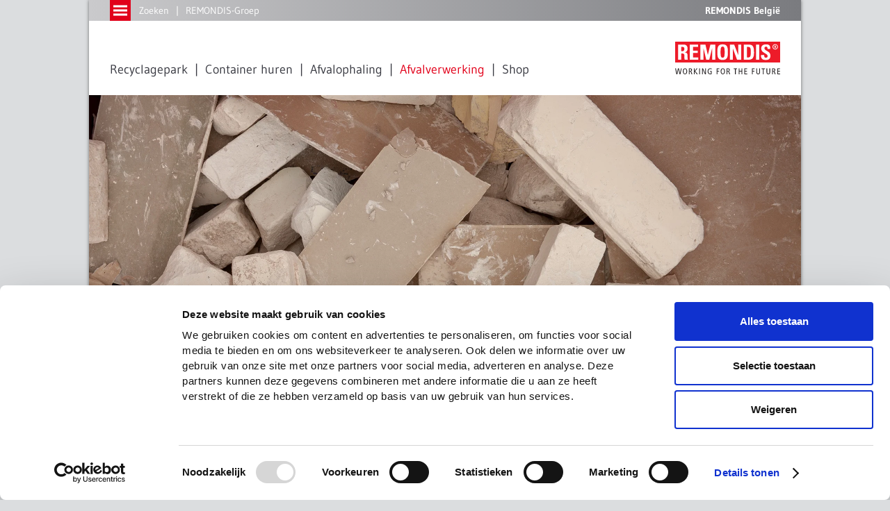

--- FILE ---
content_type: text/html; charset=utf-8
request_url: https://www.remondisdevocht.be/afvalverwerking/afvalsoorten/gipsafval/
body_size: 66732
content:
<!DOCTYPE html>
<html lang="nl">
<head><!-- Google Tag Manager --><script>(function(w,d,s,l,i){w[l]=w[l]||[];w[l].push({'gtm.start':new Date().getTime(),event:'gtm.js'});var f=d.getElementsByTagName(s)[0],j=d.createElement(s),dl=l!='dataLayer'?'&l='+l:'';j.async=true;j.src='https://www.googletagmanager.com/gtm.js?id='+i+dl;f.parentNode.insertBefore(j,f);})(window,document,'script','dataLayer','GTM-5DT6B4P');</script><!-- End Google Tag Manager -->

<meta charset="utf-8">
<!-- 
	Created by Trisinus GmbH & Co. KG – www.trisinus.de

	This website is powered by TYPO3 - inspiring people to share!
	TYPO3 is a free open source Content Management Framework initially created by Kasper Skaarhoj and licensed under GNU/GPL.
	TYPO3 is copyright 1998-2026 of Kasper Skaarhoj. Extensions are copyright of their respective owners.
	Information and contribution at https://typo3.org/
-->

<base href="/">
<link rel="icon" href="/fileadmin/templates/2013/favicons/remondis.ico" type="image/vnd.microsoft.icon">
<title>Gipsafval? Containerverhuur en afvalophaling bij REMONDIS // REMONDIS België</title>
<meta name="generator" content="TYPO3 CMS">
<meta name="description" content="REMONDIS DE VOCHT voert gipsafval af naar erkende verwerkers. Advies nodig omtrent uw afval. Contacteer ons!">
<meta name="robots" content="INDEX, FOLLOW">
<meta name="twitter:card" content="summary">
<meta name="google-site-verification" content="M5GDbqm2z1jbWyZxjOgtcZ4NskX7SBB8LcgGU3uZhCo">


<link rel="stylesheet" href="typo3conf/ext/t3s_locations/res/font_awesome/css/font-awesome.min.css?1738583810" media="all">
<link rel="stylesheet" href="typo3conf/ext/t3s_locations/res/pi2.css?1761043795" media="all">
<link rel="stylesheet" href="typo3conf/ext/t3s_protein/Resources/Public/Css/protein.css?1701184374" media="all">
<link rel="stylesheet" href="typo3temp/assets/css/da3173886d48b93b43299c01164237aa.css?1714382939" media="all">
<link rel="stylesheet" href="typo3conf/ext/slick/Resources/Public/JavaScript/slick-1.9.0/slick/slick.min.css?1705919386" media="all">
<link rel="stylesheet" href="typo3conf/ext/slick/Resources/Public/JavaScript/slick-1.9.0/slick/slick-theme.min.css?1705919386" media="all" if="">
<link rel="stylesheet" href="typo3conf/ext/slick/Resources/Public/CSS/default.min.css?1705919386" media="all">
<link rel="stylesheet" href="fileadmin/templates/2019/ext_templates/hh_video_extender/main.css?1624961397" media="all">
<link rel="stylesheet" href="typo3temp/assets/css/32f6eacc0e603977c36ebc5507291006.css?1714382939" media="all">
<link rel="stylesheet" href="typo3conf/ext/ke_search/Resources/Public/Css/ke_search_pi1.css?1705656432" media="all">







     <meta name="google-site-verification" content="H5pUJI8VI5fw88nkf0mWZiUilX9yTqIHGM7TdargqqI" />  <meta name="viewport" content="width=device-width, initial-scale=1">
  <link href='/fileadmin/templates/2019/script/fontawesome/css/all.css' rel='stylesheet' type='text/css' media="all">
  <!--<link href="https://vjs.zencdn.net/4.2/video-js.css" rel="stylesheet">-->
  <link href="/fileadmin/templates/2013/script/fancybox/dist/jquery.fancybox.min.css" rel='stylesheet'
  type='text/css'>
  <link href="/fileadmin/templates/2013/css/main.css" rel="stylesheet" type="text/css" media="screen">
  <link media="screen" type="text/css" rel="stylesheet" href="fileadmin/templates/2013/css/rwd1.css">
  <link href="/fileadmin/templates/2013/script/jnice/jNice.css" rel="stylesheet" type="text/css" media="screen">
  <link href="/fileadmin/templates/2013/css/jquery-ui-lightness.css" rel="stylesheet" type="text/css">
  <link href="/fileadmin/templates/2013/css/print.css" rel="stylesheet" type="text/css" media="print">
  <script src="/fileadmin/templates/2013/script/jquery-3.7.1.min.js"></script>
  <!--<script src="/fileadmin/templates/2013/script/jquery-1.12.4.min.js"></script>-->
  <script src="/fileadmin/templates/2013/script/jquery-migrate-1.2.1.min.js"></script>
  <script src="/fileadmin/templates/2013/script/jquery-ui.min.js"></script>
  <script src="/fileadmin/templates/2013/script/fancybox/dist/jquery.fancybox.min.js"></script>
  <script src="/fileadmin/templates/2013/script/picturefill/picturefill.min.js"></script>
  <!--<script src="https://vjs.zencdn.net/4.2/video.js"></script>-->
  <script src="/fileadmin/templates/2013/script/browserDetect-min.js"></script>
  <script src="/fileadmin/templates/2013/script/jnice/jquery.jNice.js"></script>
  <script src="/fileadmin/templates/2013/script/jquery.animate-colors-min.js"></script>
  <script src="/fileadmin/templates/2013/script/modernizr.custom.js"></script>
  <script src="/fileadmin/templates/2013/script/jquery.fittext.js"></script>
  <script src="/fileadmin/templates/2013/script/screenfull.min.js"></script>
  <script src="/fileadmin/templates/2013/script/imageMapResizer.min.js"></script>
  <script src="/fileadmin/templates/2013/script/remondis.js"></script>
  <!--<link href="/fileadmin/flowplayer/skin/minimalist.css" rel="stylesheet" type="text/css">-->
  <!--<script src="/fileadmin/flowplayer/flowplayer.js"></script>--><link media="screen" type="text/css" rel="stylesheet" href="fileadmin/templates/2013/css/zusatz_remondis_de-vocht.css"><meta property="og:image" content="https://typo3-2013.remondis.de/fileadmin/user_upload/remondis_de-vocht/afvalverwerking/afvalsoorten/gipsafval_header_retina_1042px.jpg"><link rel="stylesheet" type="text/css" href="fileadmin/templates/2013/script/ResponsiveMultiLevelMenu/css/component.css" ><script src="fileadmin/templates/2013/script/ResponsiveMultiLevelMenu/js/modernizr.custom.js" ></script><script src="fileadmin/templates/2013/script/ResponsiveMultiLevelMenu/js/jquery.dlmenu.js" ></script>
<link rel="canonical" href="https://www.remondisdevocht.be/afvalverwerking/afvalsoorten/gipsafval/"/>

</head>
<body id="uid_29544">
  <!-- Google Tag Manager (noscript) -->
<noscript><iframe src=https://www.googletagmanager.com/ns.html?id=GTM-5DT6B4P height="0" width="0" style="display:none;visibility:hidden"></iframe></noscript>
<!-- End Google Tag Manager (noscript) --><div class="realskiptotopContainer"><a class="realskiptotop"></a></div><div class="dl-menuwrapper" id="dl-menu"><button class="dl-trigger">Open Menu</button><ul class="dl-menu"><li class="nosub menuitemFor_29346"><a href="/">Home</a></li><li class="nosub menuitemFor_29409"><a href="/over-remondis-de-vocht/">Over REMONDIS DE VOCHT</a></li><li class="nosub menuitemFor_29410"><a href="/visie-afvalverwerking/">Visie afvalverwerking</a></li><li class="nosub menuitemFor_29411"><a href="/service/">Service</a></li><li class="hassub"><a href="/container-huren/overzicht-container-huren/">Container huren</a><ul class="dl-submenu"><li class="nosub menuitemFor_29683"><a href="/container-huren/overzicht-container-huren/">Overzicht Container huren</a></li><li class="nosub menuitemFor_29416"><a href="/container-huren/gesloten-container/">Gesloten container</a></li><li class="nosub menuitemFor_29417"><a href="/container-huren/open-container/">Open container</a></li><li class="nosub menuitemFor_29418"><a href="/container-huren/rolcontainer/">Rolcontainer</a></li><li class="nosub menuitemFor_29419"><a href="/container-huren/big-bag-afvalzakken/">Big Bag afvalzakken</a></li><li class="nosub menuitemFor_29420"><a href="/container-huren/palletboxen/">Palletboxen</a></li><li class="nosub menuitemFor_29421"><a href="/container-huren/foliezakken/">Foliezakken</a></li><li class="nosub menuitemFor_29422"><a href="/container-huren/pmd-zakken/">PMD zakken</a></li></ul></li><li class="hassub"><a href="/afvalophaling/overzicht-afvalophaling/">Afvalophaling</a><ul class="dl-submenu"><li class="nosub menuitemFor_29603"><a href="/afvalophaling/overzicht-afvalophaling/">Overzicht Afvalophaling</a></li><li class="nosub menuitemFor_29423"><a href="/afvalophaling/afvalophaling-regio/">Afvalophaling regio</a></li><li class="nosub menuitemFor_29424"><a href="/afvalophaling/chemisch-afval/">Chemisch afval</a></li></ul></li><li class="on hassub dl-subview"><a href="/afvalverwerking/overzicht-afvalverwerking/">Afvalverwerking</a><ul class="dl-submenu"><li class="nosub menuitemFor_29604"><a href="/afvalverwerking/overzicht-afvalverwerking/">Overzicht Afvalverwerking</a></li><li class="nosub menuitemFor_29537"><a href="/afvalverwerking/recyclagepark/">Recyclagepark</a></li><li class="on hassub dl-subviewopen"><a href="/afvalverwerking/afvalsoorten/overzicht-afvalsoorten/">Afvalsoorten</a><ul class="dl-submenu"><li class="nosub menuitemFor_52103"><a href="fileadmin/user_upload/remondis_de-vocht/downloads/241118_Acceptatievoorwaarden_Remondis-De_Vocht_BV.pdf" target="_blank">Acceptatievoorwaarden</a></li><li class="nosub menuitemFor_29605"><a href="/afvalverwerking/afvalsoorten/overzicht-afvalsoorten/">Overzicht Afvalsoorten</a></li><li class="nosub menuitemFor_29538"><a href="/afvalverwerking/afvalsoorten/autobanden/">Autobanden</a></li><li class="nosub menuitemFor_29539"><a href="/afvalverwerking/afvalsoorten/cellenbeton-ytong/">Cellenbeton (Ytong)</a></li><li class="nosub menuitemFor_29540"><a href="/afvalverwerking/afvalsoorten/elektrisch-afval-aeea/">Elektrisch Afval (AEEA)</a></li><li class="nosub menuitemFor_29541"><a href="/afvalverwerking/afvalsoorten/gemengd-bedrijfsafval/">Gemengd bedrijfsafval</a></li><li class="nosub menuitemFor_29542"><a href="/afvalverwerking/afvalsoorten/gemengd-bouw-en-sloopafval/">Gemengd bouw- en sloopafval</a></li><li class="nosub menuitemFor_29543"><a href="/afvalverwerking/afvalsoorten/gevaarlijk-afval-kga/">Gevaarlijk Afval (KGA)</a></li><li class="cur on nosub"><a href="/afvalverwerking/afvalsoorten/gipsafval/">Gipsafval</a></li><li class="nosub menuitemFor_29545"><a href="/afvalverwerking/afvalsoorten/glasafval/">Glasafval</a></li><li class="nosub menuitemFor_29546"><a href="/afvalverwerking/afvalsoorten/golfplaten-en-leien-asbestcement-geladen/">Golfplaten en leien asbestcement geladen</a></li><li class="nosub menuitemFor_29547"><a href="/afvalverwerking/afvalsoorten/groenafval-van-teeltgewassen/">Groenafval van Teeltgewassen</a></li><li class="nosub menuitemFor_29548"><a href="/afvalverwerking/afvalsoorten/groenafval-snoeiafval-stronken/">Groenafval, snoeiafval & stronken</a></li><li class="nosub menuitemFor_29549"><a href="/afvalverwerking/afvalsoorten/grofvuil-inboedel/">Grofvuil / Inboedel</a></li><li class="nosub menuitemFor_29550"><a href="/afvalverwerking/afvalsoorten/grond-afval-vermengd-met-stenen-beton-asfalt/">Grond Afval vermengd met Stenen, Beton, Asfalt</a></li><li class="nosub menuitemFor_29551"><a href="/afvalverwerking/afvalsoorten/harde-plastiek/">Harde Plastiek</a></li><li class="nosub menuitemFor_29552"><a href="/afvalverwerking/afvalsoorten/houtafval/">Houtafval</a></li><li class="nosub menuitemFor_29553"><a href="/afvalverwerking/afvalsoorten/kalkblokken/">Kalkblokken</a></li><li class="nosub menuitemFor_29554"><a href="/afvalverwerking/afvalsoorten/oude-metalen/">Oude Metalen</a></li><li class="nosub menuitemFor_29555"><a href="/afvalverwerking/afvalsoorten/papier-en-karton/">Papier en karton</a></li><li class="nosub menuitemFor_29556"><a href="/afvalverwerking/afvalsoorten/plastic-folie/">Plastic Folie</a></li><li class="nosub menuitemFor_29557"><a href="/afvalverwerking/afvalsoorten/pmd/">PMD</a></li><li class="nosub menuitemFor_29558"><a href="/afvalverwerking/afvalsoorten/pvc/">PVC</a></li><li class="nosub menuitemFor_29559"><a href="/afvalverwerking/afvalsoorten/restafval/">Restafval</a></li><li class="nosub menuitemFor_29560"><a href="/afvalverwerking/afvalsoorten/steen-beton-asfaltpuin/">Steen-, beton-, asfaltpuin</a></li><li class="nosub menuitemFor_29561"><a href="/afvalverwerking/afvalsoorten/tl-lampen/">TL-Lampen</a></li></ul></li></ul></li><li class="nosub menuitemFor_29342"><a href="/contact/">Contact</a></li><li class="nosub menuitemFor_31293"><a href="https://remondis-shop.be/nl/" target="_blank" rel="noreferrer">Shop</a></li><li class="nosub menuitemFor_29341"><a href="/bron-en-copyright-fotos/">Bron en copyright foto's</a></li><li class="nosub menuitemFor_29340"><a href="/colofon/">Colofon</a></li><li class="nosub menuitemFor_29339"><a href="/privacy-policy-cookies/">Privacy policy & cookies</a></li></ul></div>
		<div class="loadingDiv">
			<div class="cssload-container">
				<div class="cssload-speeding-wheel"></div>
			</div>
		</div>
		<div class="komplettrahmen belayout_8">
			<div class="topzeile_klammer">
				<div class="topzeile">
					<div class="topmenuebutton">
						<a href="javascript:;" title=""><img
								src="/fileadmin/templates/2013/m/topzeile_menuebutton.gif"
								alt="Button für Menü"></a>
					</div>
					<div class="topsuche">
						<ul><li><a href="/zoeken/">Zoeken</a></li><li><a href="http://www.remondis.de" target="_blank">REMONDIS-Groep</a></li></ul>
					</div>
					<div class="firmierung">
						REMONDIS België
					</div>
				</div>
				<div class="slideoutmenu">
					<div class="slideoutmenuwrapper"><ul><li class="nosub menuitemFor_29346"><a href="/">Home</a></li><li class="nosub menuitemFor_29409"><a href="/over-remondis-de-vocht/">Over REMONDIS DE VOCHT</a></li><li class="nosub menuitemFor_29410"><a href="/visie-afvalverwerking/">Visie afvalverwerking</a></li><li class="nosub menuitemFor_29411"><a href="/service/">Service</a></li><li class="hassub"><a href="/container-huren/overzicht-container-huren/">Container huren</a><ul><li class="nosub menuitemFor_29683"><a href="/container-huren/overzicht-container-huren/">Overzicht Container huren</a></li><li class="nosub menuitemFor_29416"><a href="/container-huren/gesloten-container/">Gesloten container</a></li><li class="nosub menuitemFor_29417"><a href="/container-huren/open-container/">Open container</a></li><li class="nosub menuitemFor_29418"><a href="/container-huren/rolcontainer/">Rolcontainer</a></li><li class="nosub menuitemFor_29419"><a href="/container-huren/big-bag-afvalzakken/">Big Bag afvalzakken</a></li><li class="nosub menuitemFor_29420"><a href="/container-huren/palletboxen/">Palletboxen</a></li><li class="nosub menuitemFor_29421"><a href="/container-huren/foliezakken/">Foliezakken</a></li><li class="nosub menuitemFor_29422"><a href="/container-huren/pmd-zakken/">PMD zakken</a></li></ul></li><li class="hassub"><a href="/afvalophaling/overzicht-afvalophaling/">Afvalophaling</a><ul><li class="nosub menuitemFor_29603"><a href="/afvalophaling/overzicht-afvalophaling/">Overzicht Afvalophaling</a></li><li class="nosub menuitemFor_29423"><a href="/afvalophaling/afvalophaling-regio/">Afvalophaling regio</a></li><li class="nosub menuitemFor_29424"><a href="/afvalophaling/chemisch-afval/">Chemisch afval</a></li></ul></li><li class="on hassub"><a href="/afvalverwerking/overzicht-afvalverwerking/">Afvalverwerking</a><ul><li class="nosub menuitemFor_29604"><a href="/afvalverwerking/overzicht-afvalverwerking/">Overzicht Afvalverwerking</a></li><li class="nosub menuitemFor_29537"><a href="/afvalverwerking/recyclagepark/">Recyclagepark</a></li><li class="on hassub"><a href="/afvalverwerking/afvalsoorten/overzicht-afvalsoorten/">Afvalsoorten</a><ul><li class="nosub menuitemFor_52103"><a href="fileadmin/user_upload/remondis_de-vocht/downloads/241118_Acceptatievoorwaarden_Remondis-De_Vocht_BV.pdf" target="_blank">Acceptatievoorwaarden</a></li><li class="nosub menuitemFor_29605"><a href="/afvalverwerking/afvalsoorten/overzicht-afvalsoorten/">Overzicht Afvalsoorten</a></li><li class="nosub menuitemFor_29538"><a href="/afvalverwerking/afvalsoorten/autobanden/">Autobanden</a></li><li class="nosub menuitemFor_29539"><a href="/afvalverwerking/afvalsoorten/cellenbeton-ytong/">Cellenbeton (Ytong)</a></li><li class="nosub menuitemFor_29540"><a href="/afvalverwerking/afvalsoorten/elektrisch-afval-aeea/">Elektrisch Afval (AEEA)</a></li><li class="nosub menuitemFor_29541"><a href="/afvalverwerking/afvalsoorten/gemengd-bedrijfsafval/">Gemengd bedrijfsafval</a></li><li class="nosub menuitemFor_29542"><a href="/afvalverwerking/afvalsoorten/gemengd-bouw-en-sloopafval/">Gemengd bouw- en sloopafval</a></li><li class="nosub menuitemFor_29543"><a href="/afvalverwerking/afvalsoorten/gevaarlijk-afval-kga/">Gevaarlijk Afval (KGA)</a></li><li class="cur on nosub"><a href="/afvalverwerking/afvalsoorten/gipsafval/">Gipsafval</a></li><li class="nosub menuitemFor_29545"><a href="/afvalverwerking/afvalsoorten/glasafval/">Glasafval</a></li><li class="nosub menuitemFor_29546"><a href="/afvalverwerking/afvalsoorten/golfplaten-en-leien-asbestcement-geladen/">Golfplaten en leien asbestcement geladen</a></li><li class="nosub menuitemFor_29547"><a href="/afvalverwerking/afvalsoorten/groenafval-van-teeltgewassen/">Groenafval van Teeltgewassen</a></li><li class="nosub menuitemFor_29548"><a href="/afvalverwerking/afvalsoorten/groenafval-snoeiafval-stronken/">Groenafval, snoeiafval & stronken</a></li><li class="nosub menuitemFor_29549"><a href="/afvalverwerking/afvalsoorten/grofvuil-inboedel/">Grofvuil / Inboedel</a></li><li class="nosub menuitemFor_29550"><a href="/afvalverwerking/afvalsoorten/grond-afval-vermengd-met-stenen-beton-asfalt/">Grond Afval vermengd met Stenen, Beton, Asfalt</a></li><li class="nosub menuitemFor_29551"><a href="/afvalverwerking/afvalsoorten/harde-plastiek/">Harde Plastiek</a></li><li class="nosub menuitemFor_29552"><a href="/afvalverwerking/afvalsoorten/houtafval/">Houtafval</a></li><li class="nosub menuitemFor_29553"><a href="/afvalverwerking/afvalsoorten/kalkblokken/">Kalkblokken</a></li><li class="nosub menuitemFor_29554"><a href="/afvalverwerking/afvalsoorten/oude-metalen/">Oude Metalen</a></li><li class="nosub menuitemFor_29555"><a href="/afvalverwerking/afvalsoorten/papier-en-karton/">Papier en karton</a></li><li class="nosub menuitemFor_29556"><a href="/afvalverwerking/afvalsoorten/plastic-folie/">Plastic Folie</a></li><li class="nosub menuitemFor_29557"><a href="/afvalverwerking/afvalsoorten/pmd/">PMD</a></li><li class="nosub menuitemFor_29558"><a href="/afvalverwerking/afvalsoorten/pvc/">PVC</a></li><li class="nosub menuitemFor_29559"><a href="/afvalverwerking/afvalsoorten/restafval/">Restafval</a></li><li class="nosub menuitemFor_29560"><a href="/afvalverwerking/afvalsoorten/steen-beton-asfaltpuin/">Steen-, beton-, asfaltpuin</a></li><li class="nosub menuitemFor_29561"><a href="/afvalverwerking/afvalsoorten/tl-lampen/">TL-Lampen</a></li></ul></li></ul></li><li class="nosub menuitemFor_29342"><a href="/contact/">Contact</a></li><li class="nosub menuitemFor_31293"><a href="https://remondis-shop.be/nl/" target="_blank" rel="noreferrer">Shop</a></li><li class="nosub menuitemFor_29341"><a href="/bron-en-copyright-fotos/">Bron en copyright foto's</a></li><li class="nosub menuitemFor_29340"><a href="/colofon/">Colofon</a></li><li class="nosub menuitemFor_29339"><a href="/privacy-policy-cookies/">Privacy policy & cookies</a></li></ul></div>
				</div>
				<div class="menuezeile">
					<a href="/"
						title="Startpagina" class="logo_ro"><img
							src="/fileadmin/templates/2013/logos/logos_ro/remondis_en.svg"
							alt="Logo"></a>
					<div class="topmenue">
						<ul><li data-linkId="29537"><a href="/afvalverwerking/recyclagepark/">Recyclagepark</a></li><li data-linkId="29412" class=" hassub"><a href="/container-huren/overzicht-container-huren/">Container huren</a><div data-parentId="29412" class="topDropdown"><a class="close"></a><ul><li><a href="/container-huren/overzicht-container-huren/">Overzicht Container huren</a></li><li><a href="/container-huren/gesloten-container/">Gesloten container</a></li><li><a href="/container-huren/open-container/">Open container</a></li><li><a href="/container-huren/rolcontainer/">Rolcontainer</a></li><li><a href="/container-huren/big-bag-afvalzakken/">Big Bag afvalzakken</a></li><li><a href="/container-huren/palletboxen/">Palletboxen</a></li><li><a href="/container-huren/foliezakken/">Foliezakken</a></li><li><a href="/container-huren/pmd-zakken/">PMD zakken</a></li><li><a href="/container-huren/overzicht-container-huren/">Locaties</a></li><li><a href="/container-huren/offerte-container-huren/">Offerte Container Huren</a></li></ul></div></li><li data-linkId="29413" class=" hassub"><a href="/afvalophaling/overzicht-afvalophaling/">Afvalophaling</a><div data-parentId="29413" class="topDropdown"><a class="close"></a><ul><li><a href="/afvalophaling/overzicht-afvalophaling/">Overzicht Afvalophaling</a></li><li><a href="/afvalophaling/afvalophaling-regio/">Afvalophaling regio</a></li><li><a href="/afvalophaling/chemisch-afval/">Chemisch afval</a></li></ul></div></li><li data-linkId="29414" class="on hassub"><a href="/afvalverwerking/overzicht-afvalverwerking/">Afvalverwerking</a><div data-parentId="29414" class="topDropdown"><a class="close"></a><ul><li><a href="/afvalverwerking/overzicht-afvalverwerking/">Overzicht Afvalverwerking</a></li><li><a href="/afvalverwerking/recyclagepark/">Recyclagepark</a></li><li class="on"><a href="/afvalverwerking/afvalsoorten/overzicht-afvalsoorten/">Afvalsoorten</a></li></ul></div></li><li data-linkId="31293"><a href="https://remondis-shop.be/nl/" target="_blank" rel="noreferrer">Shop</a></li></ul>
					</div>
				</div>
			</div>
			
			
				<div class="kopfzeile">
					
  
  
      
        



      
      <div id="c365297"
        class="csc-frame csc-frame-default frame frame-default default frame-type-image  frame-layout-0                                                                 ">
        



        

    



        
    
            <div class="ce-image ce-textpic ce-left ce-above">
                

    <div class="ce-gallery" data-ce-columns="1" data-ce-images="1">
        
        
            <div class="ce-row">
                
                    
                        <div class="ce-column">
                            

        
<figure class="image">
    
            
                    
<img class="image-embed-item" src="fileadmin/user_upload/remondis_de-vocht/afvalverwerking/afvalsoorten/gipsafval_header_retina_1042px.jpg" width="2048" height="800" loading="lazy" alt="" />


                
        
    
</figure>


    


                        </div>
                    
                
            </div>
        
        
    </div>



            </div>
        

        
          



        
      </div>
    


				</div>
			
			<div class="inhaltszeile">
				<div class="breadcrumb">
					
				</div>
				<div id="fahnen_links" class="kontaktbutton kontaktformular"
					data-backgroundOverlay="rgba(75,78,82,0.95)"
					data-linkziel="">
					
					<a href="javascript:;" class="kontaktbuttontrigger"
						title=""><img
							src="/fileadmin/templates/2013/m/button_kontakt.png"
							width="25" height="81" alt=""></a>
					<div class="kontaktoverlay">
						
  
  
      
        



      
      <div id="c362773"
        class="csc-frame csc-frame-custom-60 frame frame-custom-60 custom-60 frame-type-list  frame-layout-0              csc-frame csc-frame-default frame frame-default inhaltsbox_kontakt inhaltsbox_inhalt_weiss                                                   ">
        



        

    
        <header>
            
  
    
        <h2 class="">
          Wat kunnen wij voor u doen?
        </h2>
      
  


            



            



        </header>
    



        

    
        
				<div class='tx-t3sprotein-plugin tx-t3sprotein-template_Inhaltscontainer'>
					<ul class="multicolumnContainer multicolumnLayout999 clearfix" style="width: 100%;">
    <li style="width: 100%;" class="column column1 columnFirst listItemFirst columnLast listItemLast">
        <div class="columnItems" style=""><div class='item item_1 odd item_ctype_list first'>
  
  
      
        



      
      <div id="c362776"
        class="csc-frame csc-frame-default frame frame-default default frame-type-list  frame-layout-0                                                                 ">
        



        

    



        

    
        <div class="tx-t3sincludephp-pi-include">
         
<script type="module" src="https://www.remondisdevocht.be/fileadmin/php/friendlycaptcha/v2/site.min.js" async defer></script>
<script nomodule src="https://www.remondisdevocht.be/fileadmin/php/friendlycaptcha/v2/site.compat.min.js" async defer></script>

<script>if( typeof window.friendlyVisitor === "undefined" ) { window.friendlyVisitor = "false"; }</script>
<script>
	$(document).ready(
		function() {
			$("input:submit").show();
			switchInputlabel(".kontaktformular input[type=text]");
			switchInputlabel(".kontaktformular input[type=email]");
			switchInputlabel(".kontaktformular input[type=password]");
			switchInputlabel(".kontaktformular textarea");

			// wenn Jnice aktive ist, und die error klasse gesetzt wird, wird das jnice element ebenfalls eingefärbt
			$("form.kontaktformular #Datenschutz.error").siblings("span.jNiceCheckbox").addClass("error");

			$("form.kontaktformular .clearfix .selectKontakt > label").click(function() {
				switchMandatory( $("#"+$(this).attr("for") ).val() );
			});
			$("form.kontaktformular .clearfix .selectKontakt .jNiceWrapper span").click(function() {
				switchMandatory( $(this).siblings(".jNiceHidden").val() );
			});
			function switchMandatory(value ) {
				switch (value ) {
					case "email":
						/* die Klasse mandatory wird zu den plichtfeldern hinzugefügt */
						$(
							"form.kontaktformular #Name,"		+
							"form.kontaktformular #Vorname,"	+
							"form.kontaktformular #Email"
						)
						.addClass("mandatory").removeClass("error")
						.each(function() {
							if( $(this).attr("placeholder").slice(-1) != "*") $(this).attr("placeholder", $(this).attr("placeholder")+"*")
						});
						//.siblings("label").addClass("mandatory_label").css("color", "");
						/* Bei den anderen Feldern wird die Plichtangaben entfernt */
						$(
							"form.kontaktformular #Firma,"		+
							"form.kontaktformular #Adresse,"	+
							"form.kontaktformular #Telefon,"	+
							"form.kontaktformular #PLZ_Ort,"	+
							"form.kontaktformular #Telefax,"	+
							"form.kontaktformular #Nachricht"
						)
						.removeClass("mandatory").removeClass("error")
						.each(function() {
							if( $(this).attr("placeholder").slice(-1) == "*") $(this).attr("placeholder", $(this).attr("placeholder").slice(0, -1) )
						});
						//.siblings("label").removeClass("mandatory_label").css("color", "");

						break;
					case "telefon":
						/* die Klasse mandatory wird zu den plichtfeldern hinzugefügt */
						$(
							"form.kontaktformular #Name,"		+
							"form.kontaktformular #Vorname,"	+
							"form.kontaktformular #Telefon"
						)
						.addClass("mandatory").removeClass("error")
						.each(function() {
							if( $(this).attr("placeholder").slice(-1) != "*") $(this).attr("placeholder", $(this).attr("placeholder")+"*")
						});
						//.siblings("label").addClass("mandatory_label").css("color", "");
						/* Bei den anderen Feldern wird die Plichtangaben entfernt */
						$(
							"form.kontaktformular #Firma,"		+
							"form.kontaktformular #Adresse,"	+
							"form.kontaktformular #Email,"		+
							"form.kontaktformular #PLZ_Ort,"	+
							"form.kontaktformular #Telefax,"	+
							"form.kontaktformular #Nachricht"
						)
						.removeClass("mandatory").removeClass("error")
						.each(function() {
							if( $(this).attr("placeholder").slice(-1) == "*") $(this).attr("placeholder", $(this).attr("placeholder").slice(0, -1) )
						});
						//.siblings("label").removeClass("mandatory_label").css("color", "");

						break;
					case "besuch":
						/* die Klasse mandatory wird zu den plichtfeldern hinzugefügt */
						$(
							"form.kontaktformular #Name,"		+
							"form.kontaktformular #Vorname,"	+
							"form.kontaktformular #Telefon,"	+
							"form.kontaktformular #Firma,"		+
							"form.kontaktformular #Adresse,"	+
							"form.kontaktformular #Email,"		+
							"form.kontaktformular #PLZ_Ort,"	+
							"form.kontaktformular #Telefax,"	+
							"form.kontaktformular #Nachricht"
						)
						.addClass("mandatory").removeClass("error")
						.each(function() {
							if( $(this).attr("placeholder").slice(-1) != "*") $(this).attr("placeholder", $(this).attr("placeholder")+"*")
						});
						//.siblings("label").addClass("mandatory_label").css("color", "");

						break;
				}
			}
		}
	);
</script>
<noscript>You need JavaScript for CAPTCHA verification to submit this form.</noscript>
<form class="kontaktformular niceform" name="kontaktformular" method="post"  action="/contact/"  onsubmit="return mailFriendly2Check(this);">
<fieldset>
	<legend>Kontaktformular</legend>
	<div class="clearfix">
		<p>Heeft u vragen over onze services? Wij staan graag voor u klaar. Gelieve te kiezen hoe wij contact met u moeten opnemen, vul de hiervoor noodzakelijke velden (met * gemarkeerd) in en klik vervolgens op „Formulier verzenden“.</p>
	</div>
	<div class="clearfix">
		<div class="fieldwrap radio selectKontakt">
			<p class="viertel_unterer_Abstand">Hoe moeten wij contact met u opnemen?</p>
			<input class="selectKontaktWish" name="kontakt" value = "email" type = "radio" title = "E-mail" id="kontaktWithEmail" checked="checked" />
			<label for="kontaktWithEmail">E-mail</label>
			<input class="selectKontaktWish" name="kontakt" value = "telefon" type = "radio" title = "Telefoon" id="kontaktWithTelefon"  />
			<label for="kontaktWithTelefon">Telefoon</label>
			<input class="selectKontaktWish" name="kontakt" value = "besuch" type = "radio" title = "Bezoek" id="kontaktWithBesuch"  />
			<label for="kontaktWithBesuch">Bezoek</label>
		</div>
	</div>
	<div class="clearfix" style = "margin-top:20px;">
		<div class="clearfix">
			<div class="float_50">
				<div class="fieldwrap text">
					<!--<label for="Name" class="mandatory_label" >Naam</label>-->
					<input placeholder="Naam*" name="Name" id="Name" type = "text" title = "Naam" class="mandatory " value = ""/>
				</div>
			</div>
			<div class="float_50">
				<div class="fieldwrap text">
					<!--<label for="Vorname" class="mandatory_label" >Voornaam</label>-->
					<input placeholder="Voornaam*" name="Vorname" id="Vorname" title = "Voornaam" type = "text" class="mandatory " value = ""/>
				</div>
			</div>
		</div>
		<div class="clearfix">
			<div class="float_50">
				<div class="fieldwrap text">
					<!--<label for="Firma" class="" >Redactie/firma</label>-->
					<input placeholder="Redactie/firma" name="Firma" class="" id="Firma" type = "text" value = ""/>
				</div>
			</div>
			<div class="float_50">
				<div class="fieldwrap text">
					<!--<label for="Email" class="mandatory_label " >E-mail</label>-->
					<input placeholder="E-mail*" name="Email" id="Email" type = "email" class="email mandatory " value = ""/>
				</div>
			</div>
		</div>
		<div class="clearfix">
			<div class="float_50">
				<div class="fieldwrap text">
					<!--<label for="Adresse" class="" >Straat/huisnummer</label>-->
					<input placeholder="Straat/huisnummer" name="Adresse" class="" id="Adresse" type = "text" value = ""/>
				</div>
			</div>
			<div class="float_50" style = "margin-right:0;">
				<div class="fieldwrap text">
					<!--<label for="PLZ_Ort" class="" >Postcode/plaats</label>-->
					<input placeholder="Postcode/plaats" name="PLZ_Ort" class="" id="PLZ_Ort" type = "text" class="" value = ""/>
				</div>
			</div>
		</div>
		<div class="clearfix ">
			<div class="float_50">
				<div class="fieldwrap text">
					<!--<label for="Telefon" class="" >Telefoon</label>-->
					<input placeholder="Telefoon" name="Telefon" id="Telefon" class="" type = "text" value = ""/>
				</div>
			</div>
			<div class="float_50">
				<div class="fieldwrap text">
					<!--<label for="Telefax" class="" >Fax</label>-->
					<input placeholder="Fax" name="Telefax" class="" id="Telefax" type = "text" value = ""/>
				</div>
			</div>
		</div>
		<div class="nofloat">
			<div class="fieldwrap text sprechblase">
				<!--<label for="Nachricht" class="" >Uw bericht</label>-->
				<textarea placeholder="Uw bericht*" name="Nachricht" class="" id="Nachricht"></textarea>
				<input type = "text" name="remondis_website" style = "display:none" tabindex="-1" autocomplete = "off">
			</div>
		</div>
		<div style = "margin-top:40px;">
			<p>
				De door u verstrekte gegevens worden uitsluitend gebruikt in verband met het opnemen van contact. De gegevens worden vooral niet gepubliceerd. Overigens geldt ons <a href="/privacy-policy-cookies/" >Privacybeleid</a>
			</p>
		</div>
		<noscript>You need JavaScript for CAPTCHA verification to submit this form.</noscript>
		<div class="frc-captcha" data-sitekey="FCMI2B7DKHIL8QSM" data-api-endpoint="eu"></div>
		<div style = "margin-block-start:40px;">
			<input type = "hidden" name="step" value = "1" />
			<input name="" type = "submit" value = "&gt; Formulier verzenden" title = "Formulier verzenden" style = "display:none;" />
		</div>
	</div>
</fieldset>
</form>

     </div>
     
    


        
          



        
      </div>
    

</div><div class='item item_2 even item_ctype_div'>
  
  
      
        



      
      <div id="c362775"
        class="csc-frame csc-frame-default frame frame-default default frame-type-div csc-divider frame-layout-0                                                                 ">
        



        
        
	<div class="divider voller_unterer_Abstand">
		<hr class="ce-div" />
	</div>

        
          



        
      </div>
    

</div><div class='item item_3 odd item_ctype_list last'>
  
  
      
        



      
      <div id="c362774"
        class="csc-frame csc-frame-default frame frame-default default frame-type-list  frame-layout-0                                                                 ">
        



        

    



        

    
        <div class="tx-t3slocations-pi2">
         <div class='locations_pi2_p_2013' id='loc_5196' style='margin-bottom:var(--voller_unterer_Abstand);'><div>REMONDIS De Vocht bvba</div><div>Steenweg op Waarloos 41a</div><div>2840 Rumst</div><div>Belgium</div><div><a href='tel:+32384499-09'>T +32 3 844 99-09</a></div><div><a href="#" data-mailto-token="nbjmup+jogpAsfnpoejtefwpdiu/cf" data-mailto-vector="1">Email</a></div></div>
     </div>
     
    


        
          



        
      </div>
    

</div></div>
    </li>
</ul>

				</div>
			
    


        
          



        
      </div>
    


					</div>
				</div>
				<!--TYPO3SEARCH_begin-->
				<div class="redaktionell">
					<!--TYPO3SEARCH_end--><div class="csc-frame csc-frame-default frame frame-default megabread-container"><ul class="megabread"><li class="nh_0"><a href="/">REMONDIS DE VOCHT</a></li><li class="nh_0"><a href="/afvalverwerking/overzicht-afvalverwerking/">Afvalverwerking</a></li><li class="nh_0"><a href="/afvalverwerking/afvalsoorten/overzicht-afvalsoorten/">Afvalsoorten</a></li><li class="cur nh_0"><a href="/afvalverwerking/afvalsoorten/gipsafval/">Gipsafval</a></li></ul><ul class="sublevel sublevel_0" style="display:none;"><li class="nh_0"><a href="/">Home</a></li><li class="nh_0"><a href="/over-remondis-de-vocht/">Over REMONDIS DE VOCHT</a></li><li class="nh_0"><a href="/visie-afvalverwerking/">Visie afvalverwerking</a></li><li class="nh_0"><a href="/service/">Service</a></li><li class="nh_0"><a href="/container-huren/overzicht-container-huren/">Container huren</a></li><li class="nh_0"><a href="/afvalophaling/overzicht-afvalophaling/">Afvalophaling</a></li><li class="on nh_0"><a href="/afvalverwerking/overzicht-afvalverwerking/">Afvalverwerking</a></li><li class="nh_0"><a href="/contact/">Contact</a></li><li class="nh_0"><a href="https://remondis-shop.be/nl/" target="_blank" rel="noreferrer">Shop</a></li><li class="nh_0"><a href="/bron-en-copyright-fotos/">Bron en copyright foto's</a></li><li class="nh_0"><a href="/colofon/">Colofon</a></li><li class="nh_0"><a href="/privacy-policy-cookies/">Privacy policy & cookies</a></li></ul><ul class="sublevel sublevel_1" style="display:none;"><li class="nh_0"><a href="/afvalverwerking/overzicht-afvalverwerking/">Overzicht Afvalverwerking</a></li><li class="nh_0"><a href="/afvalverwerking/recyclagepark/">Recyclagepark</a></li><li class="on nh_0"><a href="/afvalverwerking/afvalsoorten/overzicht-afvalsoorten/">Afvalsoorten</a></li></ul><ul class="sublevel sublevel_2" style="display:none;"><li class="nh_0"><a href="fileadmin/user_upload/remondis_de-vocht/downloads/241118_Acceptatievoorwaarden_Remondis-De_Vocht_BV.pdf" target="_blank">Acceptatievoorwaarden</a></li><li class="nh_0"><a href="/afvalverwerking/afvalsoorten/overzicht-afvalsoorten/">Overzicht Afvalsoorten</a></li><li class="nh_0"><a href="/afvalverwerking/afvalsoorten/autobanden/">Autobanden</a></li><li class="nh_0"><a href="/afvalverwerking/afvalsoorten/cellenbeton-ytong/">Cellenbeton (Ytong)</a></li><li class="nh_0"><a href="/afvalverwerking/afvalsoorten/elektrisch-afval-aeea/">Elektrisch Afval (AEEA)</a></li><li class="nh_0"><a href="/afvalverwerking/afvalsoorten/gemengd-bedrijfsafval/">Gemengd bedrijfsafval</a></li><li class="nh_0"><a href="/afvalverwerking/afvalsoorten/gemengd-bouw-en-sloopafval/">Gemengd bouw- en sloopafval</a></li><li class="nh_0"><a href="/afvalverwerking/afvalsoorten/gevaarlijk-afval-kga/">Gevaarlijk Afval (KGA)</a></li><li class="on nh_0"><a href="/afvalverwerking/afvalsoorten/gipsafval/">Gipsafval</a></li><li class="nh_0"><a href="/afvalverwerking/afvalsoorten/glasafval/">Glasafval</a></li><li class="nh_0"><a href="/afvalverwerking/afvalsoorten/golfplaten-en-leien-asbestcement-geladen/">Golfplaten en leien asbestcement geladen</a></li><li class="nh_0"><a href="/afvalverwerking/afvalsoorten/groenafval-van-teeltgewassen/">Groenafval van Teeltgewassen</a></li><li class="nh_0"><a href="/afvalverwerking/afvalsoorten/groenafval-snoeiafval-stronken/">Groenafval, snoeiafval & stronken</a></li><li class="nh_0"><a href="/afvalverwerking/afvalsoorten/grofvuil-inboedel/">Grofvuil / Inboedel</a></li><li class="nh_0"><a href="/afvalverwerking/afvalsoorten/grond-afval-vermengd-met-stenen-beton-asfalt/">Grond Afval vermengd met Stenen, Beton, Asfalt</a></li><li class="nh_0"><a href="/afvalverwerking/afvalsoorten/harde-plastiek/">Harde Plastiek</a></li><li class="nh_0"><a href="/afvalverwerking/afvalsoorten/houtafval/">Houtafval</a></li><li class="nh_0"><a href="/afvalverwerking/afvalsoorten/kalkblokken/">Kalkblokken</a></li><li class="nh_0"><a href="/afvalverwerking/afvalsoorten/oude-metalen/">Oude Metalen</a></li><li class="nh_0"><a href="/afvalverwerking/afvalsoorten/papier-en-karton/">Papier en karton</a></li><li class="nh_0"><a href="/afvalverwerking/afvalsoorten/plastic-folie/">Plastic Folie</a></li><li class="nh_0"><a href="/afvalverwerking/afvalsoorten/pmd/">PMD</a></li><li class="nh_0"><a href="/afvalverwerking/afvalsoorten/pvc/">PVC</a></li><li class="nh_0"><a href="/afvalverwerking/afvalsoorten/restafval/">Restafval</a></li><li class="nh_0"><a href="/afvalverwerking/afvalsoorten/steen-beton-asfaltpuin/">Steen-, beton-, asfaltpuin</a></li><li class="nh_0"><a href="/afvalverwerking/afvalsoorten/tl-lampen/">TL-Lampen</a></li></ul></div><!--TYPO3SEARCH_begin-->
  
  
      
        



      
      <div id="c365330"
        class="csc-frame csc-frame-default frame frame-default default frame-type-list  frame-layout-0                                                                 ">
        



        

    
        <header>
            
  
    
        
          
  
    
        <h2 class="">
          Gipsafval
        </h2>
      
  


        
      
  


            



            



        </header>
    



        

    
        
				<div class='tx-t3sprotein-plugin tx-t3sprotein-template_Inhaltscontainer'>
					<ul class="multicolumnContainer multicolumnLayout999 clearfix" style="width: 100%;">
    <li style="width: 100%;" class="column column1 columnFirst listItemFirst columnLast listItemLast">
        <div class="columnItems" style=""><div class='item item_1 odd item_ctype_text first'>
  
  
      
        



      
      <div id="c365384"
        class="csc-frame csc-frame-default frame frame-default default frame-type-text  frame-layout-0                                                                 ">
        



        

    



        
		<p>REMONDIS DE VOCHT  voert haar gips producten af naar een erkende verwerker. Deze behandeld dit verder zodat hij 3 propere stromen genereerd: gipspoeder dat terug in de gipsindustrie wordt gebruikt, papier en metaal.</p>
<p class="wie_h4">Hoe wordt uw afval verwerkt? </p>
<p>Sorteren 100% <br>Recycleren 98% <br>Valoriseren 2%</p>
<p> <strong style="color: rgb(94, 106, 113); ">Een container voor afval huren?</strong> <a href="/container-huren/overzicht-container-huren/" title="Opens internal link in current window">Ontdek de mogelijkheden</a></p>

        
          



        
      </div>
    

</div><div class='item item_2 even item_ctype_shortcut last'>
  
  
      
      
        



      
      
      

    
  
  
      
        



      
      <div id="c365317"
        class="csc-frame csc-frame-default frame frame-default default frame-type-text  frame-layout-0                                                                 ">
        



        

    



        
		<p>Wenst u advies over het type afval dat u wil laten verwerken? Neem vrijblijvend <a href="/contact/">contact</a> met ons op. </p>
<p>Wil u een container huren? Vraag <a href="/contact/">hier</a> uw offerte aan.</p>

        
          



        
      </div>
    




      
        



      
      
        



      
      
    

</div></div>
    </li>
</ul>

				</div>
			
    


        
          



        
      </div>
    


  
  
      
        



      
      <div id="c365329"
        class="csc-frame csc-frame-default frame frame-default default frame-type-div csc-divider frame-layout-0                                                                 ">
        



        
        
	<div class="divider voller_unterer_Abstand">
		<hr class="ce-div" />
	</div>

        
          



        
      </div>
    


				</div>
				<!--TYPO3SEARCH_end-->
			</div>
			<div class="totop_print">
				<div class="extotop">
					<!--<a href="#"><img src="m/totop_menuebutton.png" alt=""></a>--><span>
						REMONDIS DE VOCHT bvba
					</span>
				</div>
				<div class="bookmark_print">
					<div class="socialbuttons" style="display:none;">
						
					</div>
					<div class="bookmark" id="bookmarklink">
						markeren
					</div>
					<div class="print"></div>
				</div>
			</div>
			<div id="pagefooter"></div>
			<div class="zusatzmenue">
				<span class="zusatzmenueExtralinks"><a href="https://remondis.de/fileadmin/user_upload/remondis_de-vocht/downloads/241118_Acceptatievoorwaarden_Remondis-De_Vocht_BV.pdf" target="_blank" class="wie_h4 mitLink keinpfeil" data-box_id="0" rel="noreferrer">Algemene voorwaarden</a><a href="/colofon/" class="wie_h4 mitLink keinpfeil" data-box_id="0">Colofon</a><a href="/privacy-policy-cookies/" class="wie_h4 mitLink keinpfeil" data-box_id="0">Privacy policy &amp; cookies</a><a href="https://remondis-whistleblower-policy.de/" target="_blank" class="wie_h4 mitLink keinpfeil" data-box_id="0">Whistleblower Policy</a></span>
  
  
      
        



      
      <div id="c362751"
        class="csc-frame csc-frame-default frame frame-default default frame-type-list  frame-layout-0                                                                 ">
        



        



        

    
        <ul class="multicolumnContainer multicolumnLayout802 clearfix" style="width: 100%;">
    <li style="width: 100%;" class="column column1 columnFirst listItemFirst">
        <div class="columnItems" style=""><div class='item item_1 odd item_ctype_list first last'>
  
  
      
        



      
      <div id="c362753"
        class="csc-frame csc-frame-default frame frame-default default frame-type-list  frame-layout-0                                                                 ">
        



        

    
        <header>
            
  
    
        <h4 class="">
          zoeken
        </h4>
      
  


            



            



        </header>
    



        

    
        <div class="tx-kesearch-pi1">
  
	<form method="get" id="form_kesearch_pi1" name="form_kesearch_pi1" action="/zoeken/">
		
		

		<fieldset class="kesearch_searchbox">
			
			
			

			<div class="kesearchbox">
				<input type="search" id="ke_search_sword" name="tx_kesearch_pi1[sword]"
					value="" placeholder="Je zoekterm"
					
					minlength="3" />
				<input type="image" id="kesearch_submit" src="typo3conf/ext/ke_search/res/img/kesearch_submit.png" alt=" " class="submit" />
				<div class="clearer">&nbsp;</div>
			</div>

			
				<input id="kesearchpagenumber" type="hidden" name="tx_kesearch_pi1[page]" value="1" />
			
			<input id="resetFilters" type="hidden" name="tx_kesearch_pi1[resetFilters]" value="0" />
			
			

			

			<span class="resetbutt"><a href="/zoeken/" class="resetButton"><span>
						Opnieuw instellen
					</span></a></span>
			<span class="submitbutt"><input type="submit"
					value="Zoek" /></span>
		</fieldset>
	</form>

</div>

    


        
          



        
      </div>
    

</div></div>
    </li>
    <li style="width: 100%;" class="column column2">
        <div class="columnItems" style=""><div class='item item_1 odd item_ctype_menu_sitemap_pages first last'>
  
  
      
        



      
      <div id="c362752"
        class="csc-frame csc-frame-default frame frame-default default frame-type-menu_sitemap_pages  frame-layout-0                                                                 ">
        



        

    
        <header>
            
  
    
        <h4 class="">
          Sitemap
        </h4>
      
  


            



            



        </header>
    



        

	

	
		<ul class="linkliste">
			
				<li class=" ">
					<a href="/" title="Home">
						<span>Home</span>
					</a>
					

	


				</li>
			
				<li class=" ">
					<a href="/over-remondis-de-vocht/" title="Over REMONDIS DE VOCHT">
						<span>Over REMONDIS DE VOCHT</span>
					</a>
					

	


				</li>
			
				<li class=" ">
					<a href="/visie-afvalverwerking/" title="Visie afvalverwerking">
						<span>Visie afvalverwerking</span>
					</a>
					

	


				</li>
			
				<li class=" ">
					<a href="/service/" title="Service">
						<span>Service</span>
					</a>
					

	


				</li>
			
				<li class=" ">
					<a href="/container-huren/overzicht-container-huren/" title="Container huren">
						<span>Container huren</span>
					</a>
					

	
		<ul class="linkliste">
			
				<li class=" ">
					<a href="/container-huren/overzicht-container-huren/" title="Overzicht Container huren">
						<span>Overzicht Container huren</span>
					</a>
					

	


				</li>
			
				<li class=" ">
					<a href="/container-huren/gesloten-container/" title="Gesloten container">
						<span>Gesloten container</span>
					</a>
					

	


				</li>
			
				<li class=" ">
					<a href="/container-huren/open-container/" title="Open container">
						<span>Open container</span>
					</a>
					

	


				</li>
			
				<li class=" ">
					<a href="/container-huren/rolcontainer/" title="Rolcontainer">
						<span>Rolcontainer</span>
					</a>
					

	


				</li>
			
				<li class=" ">
					<a href="/container-huren/big-bag-afvalzakken/" title="Big Bag afvalzakken">
						<span>Big Bag afvalzakken</span>
					</a>
					

	


				</li>
			
				<li class=" ">
					<a href="/container-huren/palletboxen/" title="Palletboxen">
						<span>Palletboxen</span>
					</a>
					

	


				</li>
			
				<li class=" ">
					<a href="/container-huren/foliezakken/" title="Foliezakken">
						<span>Foliezakken</span>
					</a>
					

	


				</li>
			
				<li class=" ">
					<a href="/container-huren/pmd-zakken/" title="PMD zakken">
						<span>PMD zakken</span>
					</a>
					

	


				</li>
			
		</ul>
	


				</li>
			
				<li class=" ">
					<a href="/afvalophaling/overzicht-afvalophaling/" title="Afvalophaling">
						<span>Afvalophaling</span>
					</a>
					

	
		<ul class="linkliste">
			
				<li class=" ">
					<a href="/afvalophaling/overzicht-afvalophaling/" title="Overzicht Afvalophaling">
						<span>Overzicht Afvalophaling</span>
					</a>
					

	


				</li>
			
				<li class=" ">
					<a href="/afvalophaling/afvalophaling-regio/" title="Afvalophaling regio">
						<span>Afvalophaling regio</span>
					</a>
					

	


				</li>
			
				<li class=" ">
					<a href="/afvalophaling/chemisch-afval/" title="Chemisch afval">
						<span>Chemisch afval</span>
					</a>
					

	


				</li>
			
		</ul>
	


				</li>
			
				<li class="  active">
					<a href="/afvalverwerking/overzicht-afvalverwerking/" title="Afvalverwerking">
						<span>Afvalverwerking</span>
					</a>
					

	
		<ul class="linkliste">
			
				<li class=" ">
					<a href="/afvalverwerking/overzicht-afvalverwerking/" title="Overzicht Afvalverwerking">
						<span>Overzicht Afvalverwerking</span>
					</a>
					

	


				</li>
			
				<li class=" ">
					<a href="/afvalverwerking/recyclagepark/" title="Recyclagepark">
						<span>Recyclagepark</span>
					</a>
					

	


				</li>
			
				<li class="  active">
					<a href="/afvalverwerking/afvalsoorten/overzicht-afvalsoorten/" title="Afvalsoorten">
						<span>Afvalsoorten</span>
					</a>
					

	
		<ul class="linkliste">
			
				<li class=" ">
					<a href="fileadmin/user_upload/remondis_de-vocht/downloads/241118_Acceptatievoorwaarden_Remondis-De_Vocht_BV.pdf" target="_blank" title="Acceptatievoorwaarden">
						<span>Acceptatievoorwaarden</span>
					</a>
					

	


				</li>
			
				<li class=" ">
					<a href="/afvalverwerking/afvalsoorten/overzicht-afvalsoorten/" title="Overzicht Afvalsoorten">
						<span>Overzicht Afvalsoorten</span>
					</a>
					

	


				</li>
			
				<li class=" ">
					<a href="/afvalverwerking/afvalsoorten/autobanden/" title="Autobanden">
						<span>Autobanden</span>
					</a>
					

	


				</li>
			
				<li class=" ">
					<a href="/afvalverwerking/afvalsoorten/cellenbeton-ytong/" title="Cellenbeton (Ytong)">
						<span>Cellenbeton (Ytong)</span>
					</a>
					

	


				</li>
			
				<li class=" ">
					<a href="/afvalverwerking/afvalsoorten/elektrisch-afval-aeea/" title="Elektrisch Afval (AEEA)">
						<span>Elektrisch Afval (AEEA)</span>
					</a>
					

	


				</li>
			
				<li class=" ">
					<a href="/afvalverwerking/afvalsoorten/gemengd-bedrijfsafval/" title="Gemengd bedrijfsafval">
						<span>Gemengd bedrijfsafval</span>
					</a>
					

	


				</li>
			
				<li class=" ">
					<a href="/afvalverwerking/afvalsoorten/gemengd-bouw-en-sloopafval/" title="Gemengd bouw- en sloopafval">
						<span>Gemengd bouw- en sloopafval</span>
					</a>
					

	


				</li>
			
				<li class=" ">
					<a href="/afvalverwerking/afvalsoorten/gevaarlijk-afval-kga/" title="Gevaarlijk Afval (KGA)">
						<span>Gevaarlijk Afval (KGA)</span>
					</a>
					

	


				</li>
			
				<li class=" current  active">
					<a href="/afvalverwerking/afvalsoorten/gipsafval/" title="Gipsafval">
						<span>Gipsafval</span>
					</a>
					

	


				</li>
			
				<li class=" ">
					<a href="/afvalverwerking/afvalsoorten/glasafval/" title="Glasafval">
						<span>Glasafval</span>
					</a>
					

	


				</li>
			
				<li class=" ">
					<a href="/afvalverwerking/afvalsoorten/golfplaten-en-leien-asbestcement-geladen/" title="Golfplaten en leien asbestcement geladen">
						<span>Golfplaten en leien asbestcement geladen</span>
					</a>
					

	


				</li>
			
				<li class=" ">
					<a href="/afvalverwerking/afvalsoorten/groenafval-van-teeltgewassen/" title="Groenafval van Teeltgewassen">
						<span>Groenafval van Teeltgewassen</span>
					</a>
					

	


				</li>
			
				<li class=" ">
					<a href="/afvalverwerking/afvalsoorten/groenafval-snoeiafval-stronken/" title="Groenafval, snoeiafval &amp; stronken">
						<span>Groenafval, snoeiafval &amp; stronken</span>
					</a>
					

	


				</li>
			
				<li class=" ">
					<a href="/afvalverwerking/afvalsoorten/grofvuil-inboedel/" title="Grofvuil / Inboedel">
						<span>Grofvuil / Inboedel</span>
					</a>
					

	


				</li>
			
				<li class=" ">
					<a href="/afvalverwerking/afvalsoorten/grond-afval-vermengd-met-stenen-beton-asfalt/" title="Grond Afval vermengd met Stenen, Beton, Asfalt">
						<span>Grond Afval vermengd met Stenen, Beton, Asfalt</span>
					</a>
					

	


				</li>
			
				<li class=" ">
					<a href="/afvalverwerking/afvalsoorten/harde-plastiek/" title="Harde Plastiek">
						<span>Harde Plastiek</span>
					</a>
					

	


				</li>
			
				<li class=" ">
					<a href="/afvalverwerking/afvalsoorten/houtafval/" title="Houtafval">
						<span>Houtafval</span>
					</a>
					

	


				</li>
			
				<li class=" ">
					<a href="/afvalverwerking/afvalsoorten/kalkblokken/" title="Kalkblokken">
						<span>Kalkblokken</span>
					</a>
					

	


				</li>
			
				<li class=" ">
					<a href="/afvalverwerking/afvalsoorten/oude-metalen/" title="Oude Metalen">
						<span>Oude Metalen</span>
					</a>
					

	


				</li>
			
				<li class=" ">
					<a href="/afvalverwerking/afvalsoorten/papier-en-karton/" title="Papier en karton">
						<span>Papier en karton</span>
					</a>
					

	


				</li>
			
				<li class=" ">
					<a href="/afvalverwerking/afvalsoorten/plastic-folie/" title="Plastic Folie">
						<span>Plastic Folie</span>
					</a>
					

	


				</li>
			
				<li class=" ">
					<a href="/afvalverwerking/afvalsoorten/pmd/" title="PMD">
						<span>PMD</span>
					</a>
					

	


				</li>
			
				<li class=" ">
					<a href="/afvalverwerking/afvalsoorten/pvc/" title="PVC">
						<span>PVC</span>
					</a>
					

	


				</li>
			
				<li class=" ">
					<a href="/afvalverwerking/afvalsoorten/restafval/" title="Restafval">
						<span>Restafval</span>
					</a>
					

	


				</li>
			
				<li class=" ">
					<a href="/afvalverwerking/afvalsoorten/steen-beton-asfaltpuin/" title="Steen-, beton-, asfaltpuin">
						<span>Steen-, beton-, asfaltpuin</span>
					</a>
					

	


				</li>
			
				<li class=" ">
					<a href="/afvalverwerking/afvalsoorten/tl-lampen/" title="TL-Lampen">
						<span>TL-Lampen</span>
					</a>
					

	


				</li>
			
		</ul>
	


				</li>
			
		</ul>
	


				</li>
			
				<li class=" ">
					<a href="/contact/" title="Contact">
						<span>Contact</span>
					</a>
					

	


				</li>
			
				<li class=" ">
					<a href="https://remondis-shop.be/nl/" target="_blank" title="Shop">
						<span>Shop</span>
					</a>
					

	


				</li>
			
				<li class=" ">
					<a href="/bron-en-copyright-fotos/" title="Bron en copyright foto&#039;s">
						<span>Bron en copyright foto&#039;s</span>
					</a>
					

	


				</li>
			
				<li class=" ">
					<a href="/colofon/" title="Colofon">
						<span>Colofon</span>
					</a>
					

	


				</li>
			
				<li class=" ">
					<a href="/privacy-policy-cookies/" title="Privacy policy &amp; cookies">
						<span>Privacy policy &amp; cookies</span>
					</a>
					

	


				</li>
			
		</ul>
	




        
          



        
      </div>
    

</div></div>
    </li>
    <li style="width: 100%;" class="column column3 columnLast listItemLast">
        <div class="columnItems" style=""></div>
    </li>
</ul>
    


        
          



        
      </div>
    


  
  
      
        



      
      <div id="c362750"
        class="csc-frame csc-frame-default frame frame-default default frame-type-div csc-divider frame-layout-0                                                                 ">
        



        
        
	<div class="divider voller_unterer_Abstand">
		<hr class="ce-div" />
	</div>

        
          



        
      </div>
    


  
  
      
        



      
      <div id="c362740"
        class="csc-frame csc-frame-default frame frame-default default frame-type-list  frame-layout-0                                                                 ">
        



        

    



        

    
        <ul class="multicolumnContainer multicolumnLayout803 clearfix" style="width: 100%;">
    <li style="width: 100%;" class="column column1 columnFirst listItemFirst">
        <div class="columnItems" style=""><div class='item item_1 odd item_ctype_image first'>
  
  
      
        



      
      <div id="c362743"
        class="csc-frame csc-frame-default frame frame-default default frame-type-image  frame-layout-0                                                                 ">
        



        

    



        
    
            <div class="ce-image ce-textpic ce-center ce-above">
                

    <div class="ce-gallery" data-ce-columns="1" data-ce-images="1">
        
            <div class="ce-outer">
                <div class="ce-inner">
        
        
            <div class="ce-row">
                
                    
                        <div class="ce-column">
                            

        
<figure class="image">
    
            
                    
<img class="image-embed-item" src="fileadmin/templates/2013/img/teasermenu_icons/footer_icon_formular.png" width="100" height="94" loading="lazy" alt="" />


                
        
    
</figure>


    


                        </div>
                    
                
            </div>
        
        
                </div>
            </div>
        
    </div>



            </div>
        

        
          



        
      </div>
    

</div><div class='item item_2 even item_ctype_div'>
  
  
      
        



      
      <div id="c362742"
        class="csc-frame csc-frame-default frame frame-default default frame-type-div csc-divider frame-layout-0                                                                 ">
        



        
        
	<div class="divider voller_unterer_Abstand">
		<hr class="ce-div" />
	</div>

        
          



        
      </div>
    

</div><div class='item item_3 odd item_ctype_text last'>
  
  
      
        



      
      <div id="c396109"
        class="csc-frame csc-frame-default frame frame-default default frame-type-text  frame-layout-0                                                                 ">
        



        

    
        <header>
            
  
    
        
          
  
    
        <h2 class="">
          Schrijf ons
        </h2>
      
  


        
      
  


            



            



        </header>
    



        
		<p> Offerte aanvragen?<br>&nbsp; <a href="/container-huren/offerte-container-huren/" title="Opens internal link in current window" class="internal-link">Naar offerte aanvragen</a><br><br>Alle andere vragen<br>&nbsp; <a href="/contact/" title="Opens internal link in current window" class="internal-link">Naar contactformulier</a><br><br>Ons <a href="/privacy-policy-cookies/">Privacybeleid </a>is van toepassing</p>

        
          



        
      </div>
    

</div></div>
    </li>
    <li style="width: 100%;" class="column column2">
        <div class="columnItems" style=""><div class='item item_1 odd item_ctype_image first'>
  
  
      
        



      
      <div id="c362749"
        class="csc-frame csc-frame-default frame frame-default default frame-type-image  frame-layout-0                                                                 ">
        



        

    



        
    
            <div class="ce-image ce-textpic ce-center ce-above">
                

    <div class="ce-gallery" data-ce-columns="1" data-ce-images="1">
        
            <div class="ce-outer">
                <div class="ce-inner">
        
        
            <div class="ce-row">
                
                    
                        <div class="ce-column">
                            

        
<figure class="image">
    
            
                    
<img class="image-embed-item" src="fileadmin/templates/2013/img/teasermenu_icons/footer_icon_info.png" width="86" height="94" loading="lazy" alt="" />


                
        
    
</figure>


    


                        </div>
                    
                
            </div>
        
        
                </div>
            </div>
        
    </div>



            </div>
        

        
          



        
      </div>
    

</div><div class='item item_2 even item_ctype_div'>
  
  
      
        



      
      <div id="c362748"
        class="csc-frame csc-frame-default frame frame-default default frame-type-div csc-divider frame-layout-0                                                                 ">
        



        
        
	<div class="divider voller_unterer_Abstand">
		<hr class="ce-div" />
	</div>

        
          



        
      </div>
    

</div><div class='item item_3 odd item_ctype_text last'>
  
  
      
        



      
      <div id="c362747"
        class="csc-frame csc-frame-default frame frame-default default frame-type-text  frame-layout-0                                                                 ">
        



        

    
        <header>
            
  
    
        <h2 class="">
          Duurzaamheid
        </h2>
      
  


            



            



        </header>
    



        
		<p>Besparen van grondstoffen en klimaatbescherming zijn basispijlers van de bedrijfsfilosofie van REMONDIS. Hier leert u onze World of Sustainability beter kennen. <br><a href="https://www.remondis-sustainability.com" target="_blank" rel="noreferrer">Duurzaamheid</a></p>

        
          



        
      </div>
    

</div></div>
    </li>
    <li style="width: 100%;" class="column column3 columnLast listItemLast">
        <div class="columnItems" style=""><div class='item item_1 odd item_ctype_image first'>
  
  
      
        



      
      <div id="c362746"
        class="csc-frame csc-frame-default frame frame-default default frame-type-image  frame-layout-0                                                                 ">
        



        

    



        
    
            <div class="ce-image ce-textpic ce-center ce-above">
                

    <div class="ce-gallery" data-ce-columns="1" data-ce-images="1">
        
            <div class="ce-outer">
                <div class="ce-inner">
        
        
            <div class="ce-row">
                
                    
                        <div class="ce-column">
                            

        
<figure class="image">
    
            
                    
<img class="image-embed-item" src="fileadmin/templates/2013/img/teasermenu_icons/icon_kontakt.png" width="112" height="94" loading="lazy" alt="" />


                
        
    
</figure>


    


                        </div>
                    
                
            </div>
        
        
                </div>
            </div>
        
    </div>



            </div>
        

        
          



        
      </div>
    

</div><div class='item item_2 even item_ctype_div'>
  
  
      
        



      
      <div id="c362745"
        class="csc-frame csc-frame-default frame frame-default default frame-type-div csc-divider frame-layout-0                                                                 ">
        



        
        
	<div class="divider voller_unterer_Abstand">
		<hr class="ce-div" />
	</div>

        
          



        
      </div>
    

</div><div class='item item_3 odd item_ctype_list last'>
  
  
      
        



      
      <div id="c362744"
        class="csc-frame csc-frame-default frame frame-default default frame-type-list  frame-layout-0                                                                 ">
        



        

    
        <header>
            
  
    
        
          
  
    
        <h2 class="">
          Contact
        </h2>
      
  


        
      
  


            



            



        </header>
    



        

    
        <div class="tx-t3slocations-pi2">
         <div class='locations_pi2_p_2013' id='loc_5196' style='margin-bottom:var(--voller_unterer_Abstand);'><div>REMONDIS De Vocht bvba</div><div>Steenweg op Waarloos 41a</div><div>2840 Rumst</div><div>Belgium</div><div><a href='tel:+32384499-09'>T +32 3 844 99-09</a></div><div>F +32 3 844 98-89</div><div><a href="#" data-mailto-token="nbjmup+jogpAsfnpoejtefwpdiu/cf" data-mailto-vector="1">Email</a></div></div>
     </div>
     
    


        
          



        
      </div>
    

</div></div>
    </li>
</ul>
    


        
          



        
      </div>
    


			</div>
			<div class="fusszeile">
				<p><span class="footerlinks"><span class="copyright">
							<span class="copysign">&copy;</span>&nbsp;2026&nbsp;REMONDIS SE & Co. KG
						</span></span><span class="zusatzmenue_uc"></span></p>
			</div>
			<div class="zusatz_unter_fusszeile"><div class="bottombuttons"><span>&nbsp;</span><span>&nbsp;</span></div><div class="bottombuttons bottombuttonsClone"><a href="/fileadmin/user_upload/remondis_de-vocht/downloads/Prijslijst_Container_aanvoer_2022.pdf">&gt; Prijslijst</a><a href="tel:+3238449909">&gt; Bel ons</a><a href="https://remondis-shop.be/nl/" target="_blank">&gt; Webshop</a></div></div>
		</div>
		<div class="loading_overlay"></div>
		<script src="/fileadmin/templates/2013/script/jquery.ui.touch-punch.min.js"></script>
	

<script type="text/javascript">
$(function(){
  $(".kontaktbutton").append($("<a>").attr("href","/container-huren/offerte-container-huren/").addClass("offertebutton"));
  $(".kontaktbutton").append($("<a>").attr("href","https://remondis-shop.be/nl/").attr("target","_blank").addClass("webshopbutton"));
  $(window).scroll(function(){
  if($(".redaktionell").offset().top>$(window).scrollTop() || $("#fahnen_links div.kontaktoverlay").css('display') != 'none'){
    $("#fahnen_links").css({"top":"","position":"absolute"});
  }else{
    $("#fahnen_links").css({"top":"0","position":"fixed"});
    }
  });
});
</script><script>
$(function() {
  if($("#dl-menu").length>0){
    $("#dl-menu").dlmenu({animationClasses: { classin: "dl-animate-in-2", classout: "dl-animate-out-2" }});  
  } 
});
</script>

<script src="typo3conf/ext/slick/Resources/Public/JavaScript/slick-1.9.0/slick/slick.min.js?1705919386"></script>
<script src="typo3conf/ext/slick/Resources/Public/JavaScript/randomize.js?1705919386"></script>
<script src="typo3temp/assets/js/0537b384bec04d8be56427006bfe8709.js?1768480113"></script>
<script src="typo3conf/ext/t3s_locations/lib/pi2.js?1761141502" type="text/javascript"></script>
<script async="async" src="/typo3temp/assets/js/59cb7c5e3fccb968fb36c2e97ef8bf95.js?1768480112"></script>


</body>
</html>

--- FILE ---
content_type: text/css
request_url: https://www.remondisdevocht.be/typo3conf/ext/t3s_locations/res/pi2.css?1761043795
body_size: 2752
content:
.locations_pi2_select {
	width: 100%;
	padding: 2px 6px;
	border: none;
}

.tx-t3slocations-pi2 > p.locations_pi2_p_2013 {
	margin-bottom: 20px;
}

.tx-t3slocations-pi2 > p.locations_pi2_p_2019:last-child {
	margin-bottom: 55px;
}

.tx-t3slocations-pi2 .selectWrap {
	width: 100%;
	max-width: 1128px !important;
}

.tx-t3slocations-pi2 .locations_pi2_select.locations_pi2_select_2013 {
	border: 1px solid #888;
}

.inhaltsbox_inhalt_weiss .tx-t3slocations-pi2 .locations_pi2_select.locations_pi2_select_2013 {
	border: none;
}

.tx-t3slocations-pi2 .locations_pi2_select.locations_pi2_select_2019 {
	width: 100%;
	-webkit-appearance: none;
	-moz-appearance: none;
	appearance: none;
	border: 1px solid #888;
	font-size: 16px;
	outline: none;
	background-color: white;
	background-image: url(/fileadmin/templates/2019/img/akkordeon/akkordeon_v.svg);
	background-repeat: no-repeat;
	background-position-x: 98%;
	background-position-y: 7px;
	position: relative;
	padding: 9px 25px 9px 15px;
	margin-bottom: 25px;
}

.inhaltsbox_inhalt_weiss .tx-t3slocations-pi2 .locations_pi2_select.locations_pi2_select_2019 {
	border: none;
}

.t3s_locations_pi2 .fa,
.t3s_locations_pi2 .fas {
	font-family: FontAwesome !important;
}

.locations_pi2_sideBySide {
	display: flex;
	margin-bottom: 35px;
}

.locations_pi2_sideBySide_icon {
	margin-right: 10px;
	padding-top: 5px;
}
.tx-t3slocations-pi2 pre {
	font-family: "Gudea", Arial, Helvetica, sans-serif;
	margin: 0px !important;
}
.tx-t3slocations-pi2 p.anmerkung {
	white-space: pre-wrap;
	word-wrap: break-word;
	overflow-wrap: break-word;
}
.komplettrahmen .overlay-openinghours {
	position: fixed;
	display: flex;
    justify-content: center;
    align-items: center;
	width: 1920px;
	right: 50%;
	z-index: 500;
	height: 100%;
	max-width: 100%;
	transform: translateX(50%);
	pointer-events: all;
    cursor: pointer;
    overflow: hidden;
	top: 0px;
	background-color: rgba(0, 0, 0, 0.4);
}
.komplettrahmen .overlay-openinghours .overlay-openinghours-content {
    background-color: white;
    box-shadow: 0 4px 4px rgba(0,0,0,0.1);
		display: flex;
		font-size:2rem!important;
		flex-direction: column;
		align-items: center;
		position: relative;
		padding: 25px 50px;
    min-height:200px;
    max-width:500px;
		min-width: 250px;
}
.komplettrahmen .overlay-openinghours .overlay-openinghours-content p {
		font-size:2rem!important;
}
.komplettrahmen .overlay-openinghours .overlay-openinghours-content pre {
	font-family: "Gudea", Arial, Helvetica, sans-serif;
	margin: 0px !important;
}
.komplettrahmen .overlay-openinghours .overlay-openinghours-content::after {
	content: "";
	position: absolute;
	top: 12px;
	right: 12px;
	width: 34px;
	height: 34px;
	display: flex;
	align-items: center;
	justify-content: center;
	color: #333;
	cursor: pointer;
	background-image: url("/typo3conf/ext/t3s_locations/res/icon_close_anthrazit.svg");
	background-repeat: no-repeat;
	background-position: center;
	pointer-events: auto;
	z-index: 10;
}


--- FILE ---
content_type: text/css
request_url: https://www.remondisdevocht.be/fileadmin/templates/2019/ext_templates/hh_video_extender/main.css?1624961397
body_size: 304
content:
/*
.video[data-type="external"] .video-embed {
  padding-top: 56.25%;
  overflow: hidden; }
  .video[data-type="external"] .video-embed > iframe {
    position: absolute;
    top: 0;
    left: 0;
    width: 100%;
    height: 100%;
    border: 0; }

.video-embed {
  left: 0;
  position: relative;
  top: 0; }
  .video-embed .video-embed-item {
    max-width: 100%; }
  .video-embed .video-preview {
    left: 0;
    position: absolute;
    top: 0;
    width: 100%; }
  .video-embed .video-defer {
    opacity: 0;
    transition: all 500ms; }
  .video-embed.loaded .video-preview {
    display: none; }
  .video-embed.loaded .video-defer {
    opacity: 1; }
*/


--- FILE ---
content_type: text/css
request_url: https://www.remondisdevocht.be/fileadmin/templates/2013/css/zusatz_remondis_de-vocht.css
body_size: 2425
content:
.startseite .redaktionell > .frame.frame-default,
.startseite .redaktionell > .csc-frame {
  padding-left: 30px;
  padding-right: 30px;
}

#uid_29605 .csc-menu-1 li:first-child {
  display: none;
}
#uid_29605 .csc-menu-1 li {
  background: none;
  padding-left: 0;
}
#uid_29605 .csc-menu-1 li li {
  margin-left: 14px;
}
#c362834 {
  padding: 30px 30px 0 30px;
  margin-bottom: 0;
}
#c400253 {
  padding: 30px 30px 0 30px;
  margin-bottom: 20px;
}

html[lang="nl"] .kontaktbuttontrigger {
  background: url(../m/button_kontakt_en.png) no-repeat;
  background-size: 100%;
}
html[lang="nl"] .kontaktbuttontrigger img {
  visibility: hidden;
}

html[lang="nl"] .offertebutton {
  background-image: url("../m/devocht/vlagje_offerte.png");
  background-size: 100%;
  height: 81px;
  width: 25px;
  margin-top: 130px;
}
html[lang="nl"] .webshopbutton {
  background-image: url("../m/devocht/flag_webshop.png");
  background-size: 100%;
  height: 100px;
  width: 25px;
  margin-top: 219px;
}
.kontaktbutton > a{
  position:absolute;
}
@media only screen and (max-height:460px){
  .kontaktbutton{
    display:none;
  }
}

/* Footer über Kontaktfahnen */
.zusatzmenue {
	z-index: 999;
	position: relative;
}

.startseitenteaser img {
  margin-bottom: 40px;
}
.startseitenteaser {
  display: flex;
  flex-flow: row wrap;
}
.startseitenteaser > a {
  width: calc(50% - 20px);
}
.startseitenteaser > a:nth-child(odd) {
  margin-right: 40px;
}
@media only screen and (max-width: 567px) {
  .divider,
  .startseitenteaser img {
    margin-bottom: 30px;
    margin-top: 0;
  }
}
@media only screen and (max-width: 567px) {
  .startseitenteaser {
    display: block;
  }
  .startseitenteaser > a {
    width: 100%;
  }
  .startseitenteaser > a:nth-child(odd) {
    margin-right: 0;
  }
}
.zusatz_unter_fusszeile .bottombuttons {
  display: none;
}
@media only screen and (max-width: 768px) {
  .bottombuttonsClone {
    position: fixed;
    background: pink;
  }
  .zusatz_unter_fusszeile .bottombuttons {
    display: flex;
  }
  .zusatz_unter_fusszeile .bottombuttons {
    bottom: 0;
    width: 100%;
  }
  .zusatz_unter_fusszeile .bottombuttons > * {
    width: calc(33.333333% - 1px);
    display: inline-block;
    text-align: center;
    color: #fff;
    background: #e2001a;
    font-size: 18px;
    padding: 20px 10px;
    font-weight: 700;
    text-decoration: none;
    border-top: 1px solid #fff;
    border-right: 1px solid #fff;
  }
  .zusatz_unter_fusszeile .bottombuttons > a:last-child {
    border-right: none;
  }
}
@media only screen and (max-width: 568px) {
  .zusatz_unter_fusszeile .bottombuttons > * {
    padding: 10px 5px;
    font-weight: 400;
  }
}
@media only screen and (max-width: 359px) {
  .zusatz_unter_fusszeile .bottombuttons > * {
    font-size: 1.1rem;
  }
}


--- FILE ---
content_type: text/javascript
request_url: https://www.remondisdevocht.be/fileadmin/templates/2013/script/remondis.js
body_size: 95121
content:
//Typo3 10er Upgrade, Transport von TypoScript-Variablen-Setzung hardcoded ins JS by AK:
var typoscript_translations = {
  de: {
    einzelakkordeon_ms_container_linkOpen: "Text vollständig anzeigen",
    einzelakkordeon_ms_container_linkClose: "Text verbergen",
    overlay_link_textlink: "weitere Inhalte anzeigen...",
  },
  en: {
    einzelakkordeon_ms_container_linkOpen: "show full content",
    einzelakkordeon_ms_container_linkClose: "hide content",
    overlay_link_textlink: "show more content",
  },
  dk: {
    einzelakkordeon_ms_container_linkOpen: "vis teksten i sin helhed",
    einzelakkordeon_ms_container_linkClose: "skjul tekst",
    overlay_link_textlink: "vis mere indhold",
  },
  et: {
    einzelakkordeon_ms_container_linkOpen: "show full content",
    einzelakkordeon_ms_container_linkClose: "hide content",
    overlay_link_textlink: "show more content",
  },
  nl: {
    einzelakkordeon_ms_container_linkOpen: "Volledige tekst weergeven",
    einzelakkordeon_ms_container_linkClose: "tekst verbergen",
    overlay_link_textlink: "toon meer",
  },
  fr: {
    einzelakkordeon_ms_container_linkOpen: "montrer texte intégral",
    einzelakkordeon_ms_container_linkClose: "cacher",
    overlay_link_textlink: "montre plus",
  },
  es: {
    einzelakkordeon_ms_container_linkOpen: "Mostrar todo el texto",
    einzelakkordeon_ms_container_linkClose: "Ocultar el texto",
    overlay_link_textlink: "Mostrar todo el texto…",
  },
  pl: {
    einzelakkordeon_ms_container_linkOpen: "Zobacz pelny tekst",
    einzelakkordeon_ms_container_linkClose: "Mniej tekstu",
    overlay_link_textlink: "wiecej",
  },
  tr: {
    einzelakkordeon_ms_container_linkOpen: "Tüm metni göster",
    einzelakkordeon_ms_container_linkClose: "Daralt",
    overlay_link_textlink: "wiecej",
  },
  no: {
    einzelakkordeon_ms_container_linkOpen: "se alt innhold",
    einzelakkordeon_ms_container_linkClose: "skjul innhold",
    overlay_link_textlink: "vis mer innhold",
  },
  ro: {
    einzelakkordeon_ms_container_linkOpen: "Afiseaza textul complet",
    einzelakkordeon_ms_container_linkClose: "Ascundeti textul",
    overlay_link_textlink: "Afisati mai mult continut",
  },
  ru: {
    einzelakkordeon_ms_container_linkOpen: "show full content",
    einzelakkordeon_ms_container_linkClose: "hide content",
    overlay_link_textlink: "show more content",
  },
  se: {
    einzelakkordeon_ms_container_linkOpen: "Visa hela texten",
    einzelakkordeon_ms_container_linkClose: "Dölj texten",
    overlay_link_textlink: "weitere Inhalte anzeigen...",
  },
  cz: {
    einzelakkordeon_ms_container_linkOpen: "show full content",
    einzelakkordeon_ms_container_linkClose: "hide content",
    overlay_link_textlink: "show more content",
  },
  sk: {
    einzelakkordeon_ms_container_linkOpen: "show full content",
    einzelakkordeon_ms_container_linkClose: "hide content",
    overlay_link_textlink: "show more content",
  },
};

function toggleFullscreen(x) {
  let elem = document.querySelector("video");

  if (!document.fullscreenElement) {
    x.requestFullscreen().catch((err) => {
      alert(
        `Error attempting to enable fullscreen mode: ${err.message} (${err.name})`
      );
    });
  } else {
    document.exitFullscreen();
  }
}

// Bug: Erscheinungsbild-Option "Neben dem Text links" funktioniert nicht!!!
function float_news_right() {
  if (
    $(
      ".mehrzeiligeVorschau .duo_akkordeon_item div.tx-t3sprotein-plugin div.ce-gallery"
    ).length > 0
  ) {
    var width_images = $(
      ".mehrzeiligeVorschau .duo_akkordeon_item .tx-t3sprotein-plugin .ce-gallery"
    ).width();
    var marginright_images = parseInt(
      $(
        ".mehrzeiligeVorschau .duo_akkordeon_item .tx-t3sprotein-plugin .ce-gallery"
      ).css("margin-right")
    );
    $(
      ".mehrzeiligeVorschau .duo_akkordeon_item .tx-t3sprotein-plugin .ce-textpic .ce-bodytext > p.bodytext"
    ).css({
      "margin-left": width_images + marginright_images,
    });
  }
}

// leere P-Tags in Content-Element
function clear_empty_ptags() {
  if ($(".redaktionell ul p").length > 0) {
    $(".redaktionell ul p").each(function () {
      if ($(this).text() == "" && $("img", this).length == 0) {
        $(this).detach();
      }
    });
  }
}

function duakkordeon_headerHeight() {
  $(
    ".duo_akkordeon.akkordeoncontainer >.tx-t3sprotein-template_Inhaltscontainer >.multicolumnLayout999 >.column >.columnItems >.item >.duo_akkordeon_item"
  )
    .not(".duo_akkordeon_item .duo_akkordeon_item")
    .each(function () {
      $("header", this).removeAttr("style");
      $(this)
        .parent()
        .attr("data-akkhead-height", $("header", this).outerHeight());
    });
  if (window.matchMedia("(min-width: 1024px)").matches) {
    $(".duo_akkordeon.akkordeoncontainer .item.odd[data-akkhead-height]").each(
      function () {
        oddHeight = parseInt($(this).attr("data-akkhead-height"));
        evenheight = parseInt($(this).next().attr("data-akkhead-height"));
        if (oddHeight > evenheight) {
          zielhoehe = oddHeight;
        } else {
          zielhoehe = evenheight;
        }
        $(this)
          .children(".duo_akkordeon_item")
          .children("header")
          .outerHeight(zielhoehe);
        $(this)
          .next()
          .children(".duo_akkordeon_item")
          .children("header")
          .outerHeight(zielhoehe);
      }
    );
  }
}

// Input label ein- und ausblenden
function switchInputlabel(myselector) {
  $(myselector).each(function () {
    //console.log($(this).parent().html());
    if ($(this).parent().html().indexOf("textarea") > 0) {
      $(this)
        .siblings("label")
        .click(function (e) {
          e.preventDefault();
          $(this).css("visibility", "hidden");
          $(this).siblings("textarea").focus();
        });
    }
    $(this).attr("title", $(this).siblings("label").text());
    $(this).siblings("label").attr("title", $(this).siblings("label").text());
    if ($(this).val() != "") {
      $(this).siblings("label").css("visibility", "hidden");
    }
  });
  $(myselector).focus(function () {
    if ($(this).parent().hasClass("noSwitchInputLabel") == false) {
      $(this).siblings("label").css("visibility", "hidden");
      $(this).blur(function () {
        if ($(this).val() == "") {
          $(this).siblings("label").css("visibility", "visible");
        }
      });
    }
  });
  $(myselector)
    .siblings("label")
    .click(function (e) {
      if ($(this).parent().hasClass("noSwitchInputLabel") == false) {
        e.preventDefault();
        $(this).siblings("input").focus();
        $(this).css("visibility", "hidden");
      }
    });
}

function text_bildlinks() {
  // Bildlinks erhalten Klasse keinpfeil, Textlinks erhalten einen Pfeil
  $("a[routerlink]").addClass("keinpfeil");
  $(".redaktionell a img, .zusatzmenue a img")
    .parent("a")
    .addClass("keinpfeil");
  $(
    ".jNiceSelectWrapper a, .tx-ttnews-browsebox a, a[routerlink], back-icon a"
  ).addClass("keinpfeil");
  $(
    ".redaktionell :not(.csc-linkToTop) a:not(.keinpfeil), .kontaktoverlay :not(.csc-linkToTop) a:not(.keinpfeil), .buContainer a:not(.keinpfeil), .zusatzmenue a:not(.keinpfeil), .slick-slider a:not(.keinpfeil)"
  ).each(function () {
    if ($(this).text().length > 1) {
      $(this).addClass("textlink");
    }
  });
}

//RadioBoxes like CheckBoxes
var CheckableRadio = function (radios) {
  var radioChecked;
  var setCurrent = function (e) {
    var obj = e.target;
    radioChecked = $(obj).attr("checked");
  };
  var setCheck = function (e) {
    if (e.type == "keypress" && e.charCode != 32) {
      return false;
    }
    var obj = e.target;
    if (radioChecked) {
      $(obj).attr("checked", false);
      $(obj).change();
    } else {
      $(obj).attr("checked", true);
    }
  };
  $.each(radios, function (i, val) {
    var label = $("label[for=" + $(this).attr("id") + "]");
    $(this).on("mousedown keydown", function (e) {
      setCurrent(e);
    });
    label.on("mousedown keydown", function (e) {
      e.target = $("#" + $(this).attr("for"));
      setCurrent(e);
    });
    $(this).on("click", function (e) {
      setCheck(e);
    });
  });
};

// Mailform check
function mailformcheck(form) {
  var parent = $(document);
  if (form) {
    parent = $(form);
  }
  var error = 0;
  //$(".mandatory").each(function(){
  parent.find(".mandatory").each(function () {
    $(this).removeClass("error");
    //alert($(this).attr("name"));
    if ($(this).val() == "" || $(this).val() == " ") {
      $(this).addClass("error");
      $(this).siblings("label").css("color", "#fff");
      error++;
      //alert("");
    }
  });
  // console.log(error);
  //$(".mandatory.email").each(function(){
  parent.find(".mandatory.email").each(function () {
    $(this).removeClass("error");
    if (
      $(this).val().indexOf("@") == -1 ||
      $(this).val().indexOf(".") == -1 ||
      $(this).val() == ""
    ) {
      $(this).addClass("error");
      $(this).siblings("label").css("color", "#fff");
      //$(".mailerror").show();
      error++;
    }
  });
  // console.log(error);
  //$("#Nachricht").each(function(){
  parent.find("#Nachricht.mandatory").each(function () {
    $(this).removeClass("error");
    $(this).parent().removeClass("error");
    if ($(this).val().trim() == "") {
      $(this).addClass("error");
      $(this).siblings("label").css("color", "#fff");
      $(this).parent().addClass("error");
      //$(".mailerror").show();
      error++;
    }
  });
  // console.log(error);
  //$(".mandatory.select").each(function(){
  parent.find(".mandatory.select").each(function () {
    $(this).siblings(".jNiceSelectWrapper").removeClass("error");
    //alert(this.selectedIndex);
    if (this.selectedIndex == 0) {
      $(this).siblings(".jNiceSelectWrapper").addClass("error");
    }
  });
  // console.log(error);
  //$("input[type=checkbox].mandatory").each(function(){
  parent.find("input[type=checkbox].mandatory").each(function () {
    $(this).siblings(".jNiceCheckbox").removeClass("error");
    if ($(this).siblings(".jNiceChecked").length == 0) {
      //alert("");
      $(this).siblings(".jNiceCheckbox").addClass("error");
      error++;
    }
  });
  // console.log(error);
  parent.find(".radio_mandatory").each(function () {
    $(this).removeClass("error");
    if ($("input[type=radio]:checked", this).length == 0) {
      $(this).closest(".radio_mandatory").addClass("error");
      error++;
    }
  });

  //wenn Google reCAPTCHA V3 genutzt wird, prüfe, ob die hierdurch ermittelte Score als Mensch durchgelassen wird; error++ wenn nicht
  if (typeof window.captchaTri != "undefined" && window.captchaTri != "false") {
    if (window.captchaTri.success != true || window.captchaTri.score < 0.7) {
      error++;
      $(".google_recaptcha_lowscore").show();
      $(".submit_container").hide();
    } else {
      $(".google_recaptcha_lowscore").hide();
      $(".submit_container").show();
    }
  }

  // Friendly Captcha Integration
  if (
    typeof window.friendlyChallenge !== "undefined" &&
    $(form).find(".frc-container").length != 0
  ) {
    // found FC
    if (
      window.friendlyVisitor == "false" ||
      window.friendlyChallenge.autoWidget.valid == "false"
    ) {
      // JS und Widget not valid
      error++;
      $(form).find(".frc-captcha").addClass("error");
      $(form).find(".frc-captcha").css("border", "2px solid #e2001a");
      console.error("Couldn't verify visitor.");
      // -> aktuelle version weiter unten
    }
  }

  // console.log(error);
  if (error != 0) {
    $("html,body").animate(
      {
        scrollTop: parent.find(".error").first().offset().top - 100,
      },
      500
    );
    return false;
  } else {
    return true;
  }
}

$(document).ready(function () {
  // FriendlyCaptcha Extras
  function attachFriendlyCaptchas() {
    if (typeof window.frcaptcha !== "undefined") {
      // Frc-Widgets automatisch anhängen (nur neue, nicht doppelt)
      const handles = window.frcaptcha.attach(); // oder: attach(document.querySelectorAll(".frc-captcha"))
      console.info("Neue Captchas angehängt:", handles);
    } else {
      console.warn("🚨 FriendlyCaptcha SDK nicht verfügbar.");
    }
  }
  // Observer, falls Formulare nachgeladen werden.
  const observer = new MutationObserver((mutations) => {
    for (const mutation of mutations) {
      for (const node of mutation.addedNodes) {
        if (
          node.nodeType === 1 &&
          (node.matches(".frc-captcha") || node.querySelector(".frc-captcha"))
        ) {
          setTimeout(() => {
            attachFriendlyCaptchas();
          }, 100);
        }
      }
    }
  });

  observer.observe(document.body, {
    childList: true,
    subtree: true,
  });
});

// Mailform check
// DEVELOPING FOR FRIENDLY CAPTCHA V2
async function mailFriendly2Check(form) {
  event.preventDefault();

  const parent = form ? $(form) : $(document);
  let error = 0;

  parent.find(".mandatory").each(function () {
    $(this).removeClass("error");
    if ($(this).val() == "" || $(this).val() == " ") {
      $(this).addClass("error");
      $(this).siblings("label").css("color", "#fff");
      error++;
    }
  });

  parent.find(".mandatory.email").each(function () {
    $(this).removeClass("error");
    if (
      $(this).val().indexOf("@") == -1 ||
      $(this).val().indexOf(".") == -1 ||
      $(this).val() == ""
    ) {
      $(this).addClass("error");
      $(this).siblings("label").css("color", "#fff");
      error++;
    }
  });

  parent.find("#Nachricht.mandatory").each(function () {
    $(this).removeClass("error");
    $(this).parent().removeClass("error");
    if ($(this).val().trim() == "") {
      $(this).addClass("error");
      $(this).siblings("label").css("color", "#fff");
      $(this).parent().addClass("error");
      error++;
    }
  });

  parent.find(".mandatory.select").each(function () {
    $(this).siblings(".jNiceSelectWrapper").removeClass("error");
    if (this.selectedIndex == 0) {
      $(this).siblings(".jNiceSelectWrapper").addClass("error");
    }
  });

  parent.find("input[type=checkbox].mandatory").each(function () {
    if ($(this).siblings(".jNiceCheckbox").length > 0) {
      $(this).siblings(".jNiceCheckbox").removeClass("error");
      if ($(this).siblings(".jNiceChecked").length == 0) {
        $(this).siblings(".jNiceCheckbox").addClass("error");
        error++;
      }
    } else {
      $(this).removeClass("error");
      if ($("input[type=checkbox]:checked", this).length == 0) {
        $(this).addClass("error");
        error++;
      }
    }
  });

  parent.find(".radio_mandatory").each(function () {
    $(this).removeClass("error");
    if ($("input[type=radio]:checked", this).length == 0) {
      $(this).closest(".radio_mandatory").addClass("error");
      error++;
    }
  });

  parent.find("div.checkbox_group.required").each(function () {
    $(this).removeClass("error");
    let checked_elements = 0;
    $(this)
      .find('input[type="checkbox"]:checked')
      .each(function () {
        checked_elements++;
      });
    if (checked_elements == 0) {
      $(this).addClass("error");
    }
  });

  //wenn Google reCAPTCHA V3 genutzt wird, prüfe, ob die hierdurch ermittelte Score als Mensch durchgelassen wird; error++ wenn nicht
  if (typeof window.captchaTri != "undefined" && window.captchaTri != "false") {
    if (window.captchaTri.success != true || window.captchaTri.score < 0.7) {
      error++;
      $(".google_recaptcha_lowscore").show();
      $(".submit_container").hide();
    } else {
      $(".google_recaptcha_lowscore").hide();
      $(".submit_container").show();
    }
  }

  // Friendly Captcha  v2Integration
  if (parent.find(".frc-captcha").length !== 0) {
    const solution = parent.find('input[name="frc-captcha-response"]').val();

    // catch States (https://developer.friendlycaptcha.com/docs/v2/sdk/lifecycle)
    if (solution.startsWith(".")) {
      error++;
      console.error("🚧 Captcha is " + solution);
      const widget = document.querySelector(".frc-captcha");
      if (widget.frcWidget && typeof widget.frcWidget.reset === "function") {
        widget.frcWidget.reset();
      } else if (
        window.frcWidget &&
        typeof window.frcWidget.reset === "function"
      ) {
        window.frcWidget.reset(widget);
      }
    }
    if ( solution && solution.length > 10 && !solution.startsWith('.') ) {
      console.info("Captcha-Lösung vorhanden. Starte Verifizierung auf dem Server.");
    } else {
        error++;
        parent.find(".frc-captcha").addClass("error").css("border", "2px solid #e2001a");
        console.error("🚨 Kein gültiges Captcha-Token gefunden.");
    }
  }

  if ( error == 0 ) {
    console.info("Formular ist okay. Versende Nachricht...");
    $(form).off("submit"); // kein doppel
    form.submit(); // sende
    return;
  }
  // Fehlerbehandlung und Scrollen zum ersten Fehler
  const errorElement = parent.find( ".error" ).first();
  if (errorElement.length > 0) {
    const offset = errorElement.offset();
    if (offset !== undefined) {
      const scrollTo = offset.top - $( ".topzeile_klammer" ).outerHeight() - 50;
      $( "html,body" ).animate({ scrollTop: scrollTo }, 500);
    }
  }
  return false; // Verhindere das Absenden des Formulars
}


// FriendlyCaptcha v2 Extras
  function attachFriendlyCaptchas() {
    if ( typeof window.frcaptcha !== "undefined" ) {
      // Frc-Widgets automatisch anhängen (nur neue, nicht doppelt)
      const currentCaptchaElements = Array.from(
        document.querySelectorAll( ".frc-captcha" )
      );

      const unattachedElements = currentCaptchaElements.filter(
        (el) =>
          // some() executes the callback function once for each array element
          !frcWidgetHandles.some( (h) => h.widget === el )
      );

      const newHandles = window.frcaptcha.attach( unattachedElements );

      newHandles.forEach( ( newHandle) => {
        if (
          newHandle.widget &&
          !frcWidgetHandles.some(
            (existingHandle) => existingHandle.widget === newHandle.widget
          )
        ) {
          frcWidgetHandles.push(newHandle);
        }
      });

      console.info( "Neue Captchas angehängt:", newHandles);
      console.info( "Alle aktiven Captcha Handles:", frcWidgetHandles);

      setTimeout(() => {
        // Check nach 2Sek, ob Captcha connected ist.
        frcWidgetHandles.forEach( ( handle ) => {
          // optional chaining to avoid errors
          if ( handle?.widget?.querySelector ) {
            console.info( handle);

            const input = handle.widget.querySelector(
              'input[name="frc-captcha-response"]'
            );
            if ( input && input.value === ".UNCONNECTED" ) {
              console.warn(
                `Captcha am Element ${
                  handle.widget.id || handle.widget.className
                } ist UNCONNECTED! Versuche Neu-Initialisierung.`
              );
              // Verwende die offizielle Reset-Funktion mit dem Handle
              window.frcaptcha.reset(handle);
            }

            if ( handle.response === ".UNCONNECTED" ) {
              console.warn(
                `Captcha ${
                  handle.widget.id || handle.widget.className
                } ist UNCONNECTED! -> Versuche Neu-Initialisierung.`
              );
              // Verwende die offizielle Reset-Funktion mit dem Handle
              window.frcaptcha.reset( handle );
            }
            return;
          }
          console.warn(
            "Konnte Widget-Element für FriendlyCaptcha Handle nicht finden oder zugreifen.",
            handle
          );
          // Optional: Handle entfernen, wenn das Widget nicht mehr zugänglich ist
          frcWidgetHandles = frcWidgetHandles.filter( (h) => h !== handle );
        });
      }, 2000);
      return;
    }
    console.warn( "🚨 FriendlyCaptcha SDK nicht verfügbar." );
  }
  // Debounce um multiple calls vom observer zu bremsen
  function debounce(func, wait) {
    let timeout;
    return function executedFunction(...args) {
      const later = () => {
        clearTimeout(timeout);
        func(...args);
      };
      clearTimeout(timeout);
      timeout = setTimeout(later, wait);
    };
  }

  // Lass den observer für 300ms chillen
  const debouncedAttachFriendlyCaptchas = debounce(attachFriendlyCaptchas, 300);

  // Observer, falls Formulare nachgeladen werden.
  const observer = new MutationObserver((mutations) => {
    for ( const mutation of mutations) {
      if ( mutation.type === "childList" || mutation.type === "subtree" ) {
        // Prüfe, ob neue FriendlyCaptcha-Elemente hinzugefügt wurden
        const addedFriendlyCaptcha = Array.from( mutation.addedNodes ).some(
          ( node) =>
            node.nodeType === 1 &&
            ( node.matches( ".frc-captcha" ) || node.querySelector( ".frc-captcha" ) )
        );
        const removedFriendlyCaptcha = Array.from( mutation.removedNodes ).some(
          ( node ) =>
            node.nodeType === 1 &&
            ( node.matches( ".frc-captcha" ) || node.querySelector( ".frc-captcha" ) )
        );
        if ( addedFriendlyCaptcha ) {
          debouncedAttachFriendlyCaptchas();
        }
        if ( removedFriendlyCaptcha ) {
          frcWidgetHandles = frcWidgetHandles.filter( ( handle ) =>
            document.body.contains( handle.widget )
          );
          console.info(
            "FriendlyCaptcha Handles bereinigt. Aktuelle Handles:",
            frcWidgetHandles
          );
        }
      }
    }
  });

// ---- ENDE FriendlyCaptcha v2 ----

$(function () {
  //Leere P entfernen
  $("p:empty").hide().attr("data-hint", "removed by remondis.js");
  $("p")
    .filter(function () {
      return this.innerHTML.trim() === " ";
    })
    .hide()
    .attr("data-hint", "removed by remondis.js");

  $("div.frame")
    .filter(function () {
      return this.innerHTML.trim() === "";
    })
    .css("padding", "0")
    .attr("data-hint", "removed by remondis.js");

  // Bilder Frame Layout unterer Abstand
  $(".frame-layout-101").each(function () {
    $("img", this).addClass("kein_unterer_Abstand");
  });
  $(".frame-layout-102").each(function () {
    $("img", this).addClass("halber_unterer_Abstand");
  });

  // Menü als Linkliste
  $(".csc-menu-1").addClass("linkliste");

  // STandard-Titel bei internen Links entfernen
  $('a[title="Opens internal link in current window"]').attr("title", "");

  // Scrollbare Tabelle wrappen
  $("table.scrollableTable").wrap('<div class="tableScrollContainer">');

  //Startseitenverweis highlighten im Menü
  $("body.startseite[data-startseitenverweis]").each(function () {
    $(
      ".menuitemFor_" + $("body.startseite").attr("data-startseitenverweis")
    ).addClass("on");
  });

  // Startseitenteaser Test Remex
  $(".startseitenteaser > div >div").unwrap();
  $(".startseitenteaser > div").each(function () {
    if ($("a", this).length == 1) {
      $(this).addClass("singleLink");
    }
  });

  $(".csc-textmedia-gallery-media > iframe")
    .parent()
    .addClass("voller_unterer_Abstand");

  $(".csc-frame-default.dont_show")
    .addClass("redaktionell")
    .each(function () {
      //alert("");
      $(this)
        .find(".columnItems")
        .first()
        .children()
        .children()
        .addClass("elementOfContainer_" + $(this).attr("id"))
        .addClass("inhaltszeile");
    });

  // Testlauf
  if ($("span.testlauf").length > 0) {
    $("html").addClass("testlauf");
  }

  // Videos am Ende auf Pos 1 stellen, bzw poster neu aufrufen wenn vorhanden
  $("video")
    .attr("oncontextmenu", "return false;")
    .on("ended", function () {
      if ($(this).attr("poster")) {
        this.trigger("load");
      } else {
        this.currentTime = 0;
      }
    });

  // Text mit Bild mit Text Zusatzklasse
  $(
    ".protein_3spaltig-breiterabstand > div > .item .csc-frame .ce-textpic.ce-left.ce-above,.protein_3spaltig-breiterabstand > div > .item .csc-frame .ce-textpic.ce-right.ce-above,.protein_3spaltig-breiterabstand > div > .item .csc-frame .ce-textpic.ce-center.ce-above"
  ).each(function () {
    if ($(".ce-textpic .ce-bodytext", this).length > 0) {
      $(this).addClass("mit_text");
    }
  });

  //Klasse zu Kopfzeile wenn Slideshow drin
  if ($(".kopfzeile .tx-3sresponsiveslideshow-pi1").length > 0) {
    $(".kopfzeile").addClass("has_responsiveSlideshow");
  }

  // Teaserkachel mit aufliegendem Text komplett verlinken wenn nur ein Link
  $(".teaserkachel_aufliegender_text_oben a").click(function (e) {
    e.stopPropagation();
  });
  $(".teaserkachel_aufliegender_text_oben").each(function () {
    if ($("a", this).length == 1) {
      $(this).css("cursor", "pointer");
      $(this).click(function () {
        $("a", this).click();
      });
    }
  });

  // Icon mit Text rechts Imageorient, Klasse in Parent hinzufügen
  $(".icon_links_text_rechts")
    .parent()
    .parent()
    .addClass("icon_links_text_rechts_container");
  $(".multicolumnContainer .column").each(function () {
    if (
      $(".columnItems div:last-child", this).hasClass(
        "icon_links_text_rechts_container"
      )
    ) {
      $(this)
        .closest(".column")
        .addClass("lastchild_icon_links_text_rechts_container");
    }
    if (
      $(".columnItems div:first-child", this).hasClass(
        "icon_links_text_rechts_container"
      )
    ) {
      $(this)
        .closest(".column")
        .addClass("firstchild_icon_links_text_rechts_container");
    }
  });

  var isInIframe = window.location != window.parent.location ? true : false;
  if (isInIframe) {
    /*
    if ($(".workspace-panel", window.parent.document).length == 0) {
      $("html,body").addClass("isframed");
      $(".redaktionell > .csc-frame.csc-frame-default")
        .not(".inhaltsbox_farbig, .inhaltsbox_kontakt")
        .css("background", "#fff");
    }
    */
  }

  //GIFs srcset entfernen, da diese animiert sein könnten und das dann bei der Optimierung entfällt
  $("img[src]").each(function () {
    if ($(this).attr("src").indexOf(".gif") > -1) {
      $(this).removeAttr("srcset");
    }
  });

  // Header-Größe in äußeres DIV schreiben um den Subheader anpassen zu können
  $("header").each(function () {
    if ($("header", this).prop("tagName")) {
      $(this).addClass(
        "header_" + $(".header", this).prop("tagName").toLowerCase()
      );
    }
  });

  // Bildgrößen von CSS-Styled-Content entfernen
  //$('.redaktionell img').removeAttr('width').removeAttr('height');

  //BElayout 13 in den Body wegen zusätzlicher CSS Angaben
  if ($(".komplettrahmen.belayout_13").length > 0) {
    $("body").addClass("isBelayout_13");
  }

  // Whitespace bei Inline-Block entfernen
  $(".tx-almgallery .row")
    .contents()
    .filter(function () {
      return this.nodeType === 3;
    })
    .remove();

  // Bei News leere ZUsatzinfos entfernen
  $(".news-single-additional-info").each(function () {
    if ($(this).html().trim() == "") $(this).remove();
  });

  function messeteaser() {
    // Messeteaser
    //alert("");
    $(".tx-t3smesseteaser-pi1").each(function () {
      $(".t3s_messeteaser_einzelteaser", $(this)).css("min-height", "0");
      $(
        ".t3s_messeteaser_einzelteaser.letztesElementInSpalte",
        $(this)
      ).removeClass("letztesElementInSpalte");
      $(".t3s_messeteaser_body").css({
        "-moz-column-count": "",
        "-webkit-column-count": "",
        "-ms-column-count": "",
        "column-count": "",
      });
      if (window.matchMedia("(min-width: 767px)").matches) {
        if ($(".t3s_messeteaser_einzelteaser", $(this)).length % 2 != 0) {
          $(".t3s_messeteaser_body").append(
            $("<div>").addClass("t3s_messeteaser_einzelteaser fuelldiv")
          );
        }
        $(
          ".t3s_messeteaser_einzelteaser:nth-child(" +
            $(".t3s_messeteaser_einzelteaser", $(this)).length / 2 +
            ")"
        ).addClass("letztesElementInSpalte");
        $(".t3s_messeteaser_body").css({
          "-moz-column-count": "2",
          "-webkit-column-count": "2",
          "-ms-column-count": "2",
          "column-count": "2",
        });
        singleTeaserHeight = 0;
        $(".t3s_messeteaser_einzelteaser", $(this)).each(function () {
          if ($(this).outerHeight() > singleTeaserHeight) {
            singleTeaserHeight = $(this).outerHeight();
          }
        });
        $(".t3s_messeteaser_einzelteaser").css(
          "min-height",
          singleTeaserHeight
        );
      }
    });
  }
  messeteaser();

  // Text/Bildlinks
  text_bildlinks();

  // Bug Erscheinungsbild
  float_news_right();
  // Bug leere P-Tags in UL
  clear_empty_ptags();

  if (typeof $.fancybox != "undefined") {
    $.fancybox.defaults.hash = false;
  }
  //Fancyiframe
  /* alt, vor Update 2017:
  $(function () {
        $(".fancyiframe").addClass("fancybox.iframe").fancybox({
            helpers: {
                overlay: {
                    locked: false
                }
            },
            autoHeight: true,
            autoWidth: true
        });
    });
  */
  /* NEU Update 2017 */
  if (typeof $.fancybox != "undefined") {
    $(function () {
      $(".fancyiframe")
        .addClass("fancybox.iframe")
        .attr("data-type", "iframe")
        .attr("data-fancybox", "")
        .fancybox({
          iframe: {
            css: {
              width: "1024px",
            },
          },
          helpers: {
            overlay: {
              locked: false,
            },
          },
        });
    });
    $(function () {
      $(".fancyiframeNarrow")
        .addClass("fancybox.iframe")
        .attr("data-type", "iframe")
        .attr("data-fancybox", "")
        .fancybox({
          iframe: {
            css: {
              width: "400px",
            },
            scrolling: "auto",
          },
          helpers: {
            overlay: {
              locked: false,
            },
          },
        });
    });
  }
  $(".overlayFromHiddenContent").each(function () {
    $(this)
      .attr("data-src", $(this).prop("hash"))
      .attr("data-fancybox", "")
      .fancybox();
  });

  //Lightbox anchor
  $("a.anchorOverlay").each(function () {
    $(this).attr("href", $(this)[0].hash).addClass("");
  });
  if (typeof $.fancybox != "undefined") {
    $(".anchorOverlay,.lightbox").fancybox();
  }

  // Filmlinks
  $("a[href$=mp4]").attr("data-fancybox", "");

  if ($(".tx-3sdownloadlibrary-plugin").length > 0) {
    $(".tx-3sdownloadlibrary-plugin").each(function () {
      if ($("h2", this).text() != "" && $(this).prev().is("header") == true) {
        $("h2", this).hide();
      }
    });
  }

  //BU im CE-Textpic erkennen
  $(".ce-textpic .bildunterschrift").addClass("textpic_bu");

  // Blindlink
  $("a.blindlink").click(function (event) {
    event.preventDefault();
  });

  // Megabread change first element to a textlink if it is only a html-textNode (post-migration 2016, e.g. on page "Remondis UK 2015" [English only])
  //$(".megabread-container:empty").remove();
  $("ul.megabread > .nh_0:first-child")
    .contents()
    .filter(function () {
      if (this.nodeType == 3) {
        var node = document.createElement("a");
        node.className = "textlink";
        node.setAttribute("href", "en/?id=");
        node.setAttribute("style", "color: rgb(190, 190, 193);");
        node.textContent = this.nodeValue;
        this.parentNode.appendChild(node);
        this.parentNode.removeChild(this);
      }
    });

  // Megabread general functions
  $(".megabread > li").each(function (index) {
    $(".megabread-container > .sublevel_" + index)
      .appendTo($(this))
      .hide();
  });
  $(".megabread .sublevel").each(function () {
    $(this).prepend(
      $("<li>").append(
        $("<a>").append($(this).siblings("a").css("color", "#bebec1").text())
      )
    );
  });
  $(".megabread > li:last-child").each(function () {
    if ($(this).hasClass("nh_1")) {
      $(this).remove();
    }
  });
  $(".megabread .sublevel li:first-child")
    .css("background", "#ecebec")
    .append($("<div>").addClass("close").text("X"));
  $(".megabread > li > a").click(function (event) {
    if ($(this).siblings().length > 0) {
      //console.log("0");
      event.preventDefault();
    } else {
    }
  });
  $(".megabread > li, .megabread .sublevel").click(function (event) {
    event.stopPropagation();
  });
  $(".megabread > li").click(function () {
    $(".megabread .sublevel").hide();
    $("ul", this).show();
  });
  $(".megabread-container > ul.sublevel").hide();
  $("body, .sublevel .close").click(function () {
    $(".megabread .sublevel").hide();
  });

  // Diverse Inputlabels switchen
  switchInputlabel(".tx-felogin-pi1 input[type=text]");
  switchInputlabel(".tx-felogin-pi1 input[type=password]");
  switchInputlabel(".dms_wertstoffprofis .switchlabel input[type=text]");

  /* trenner-BG für IE 8*/
  //$(".browserIE8 .divider").addClass("ie8").append($("<img>").attr("src","/fileadmin/templates/2013/m/trenner_ie8.png"));

  $(".divider").append(
    $("<img>")
      .attr("src", "/fileadmin/templates/2013/m/trenner_ie8.png")
      .attr("alt", " ")
  );
  $(".zusatzmenue .divider")
    .empty()
    .append(
      $("<img>")
        .attr("src", "/fileadmin/templates/2013/m/trenner_weiss.png")
        .attr("alt", " ")
    );

  // Pagebrowser
  $(".cag_pagebrowser .pagenumbers ul .number.element").each(function () {
    if ($(this).children("a").length == 0) {
      $(this).addClass("active");
    }
  });
  $(".cag_pagebrowser ul .number.element:last-child")
    .clone()
    .appendTo(".cag_pagebrowser .pagenumbers ul")
    .addClass("last")
    .before($("<li>").addClass("slash").html("/"));

  // Dropdown-Hack für Ipad-Touchgeräte bei anderen Geräten entfernen
  $("html.mod-no-touch .slideoutmenuwrapper li.hassub a").attr("onclick", "");

  //Bei Mobilnavigation soll allerdings die Weiterleitung greifen
  function mobilmenueoberpunkefixen() {
    if ($(".slideoutmenuwrapper > ul ul").css("position") == "relative") {
      $(".slideoutmenuwrapper li.hassub a").attr("onclick", "");
    } else {
      $(".slideoutmenuwrapper li.hassub a").attr("onclick", "javascript:;");
    }
  }

  /* 	if ($(".topsuche:visible").length>0){
    $(".menuezeile").css("padding-top","");
    if((window.matchMedia("(max-width: 567px)").matches)&&($(".topsuche").outerHeight()>22)){
      console.log(parseInt($(".topzeile_klammer .menuezeile").css("padding-top")));
      $(".menuezeile").css("padding-top",(parseInt($(".menuezeile").css("padding-top"))+$(".topsuche").outerHeight()-22)+"px");
    }
  } */

  mobilmenueoberpunkefixen();

  $(document).ready(function () {
    $("map").imageMapResize();
  });

  window.onresize = function () {
    duakkordeon_headerHeight();
    mobilmenueoberpunkefixen();
    messeteaser();
    $("map").imageMapResize();

    // Akkordeon Container Trigger ausblenden wenn der Inhalt zu klein ist. TODOO
    // , .multicolumnLayout101

    $(".multicolumnLayout100").each(function () {
      if (
        $(this).height() <
        $(this).parent(".einzelakkordeon_ms_container").height() + 10
      ) {
        $(this).siblings().css("display", "none");
      } else {
        $(this).siblings().css("display", "block");
      }
    });
    $(".reitercontent, .reitercontent > div > div:nth-child(2)").css(
      "display",
      ""
    );
    $(".reitertrigger.on").removeClass("on");
    $(
      ".reiternavigation .reitertrigger:first-child, .reitercontent:first-child .reitercontent_header"
    ).addClass("on");
  };

  // Flowplayer mit Playbutton
  // $("div.flowplayer").addClass("play-button");

  // ReAkt Teaserneu
  if (
    $("span.ausgabe_012016").length > 0 &&
    $(".slideoutmenuwrapper .teaserneu").length == 0
  ) {
    $(".slideoutmenuwrapper").append($("<div>").addClass("teaserneu"));
  }
  if ($("span.ausgabe_012016").length > 0) {
    $("html[lang=de] .teaserneu").append(
      $("<a>")
        .attr("href", "/remondis-aktuell/012016-oepp/")
        .attr("target", "_blank")
    );
    $("html[lang=en] .teaserneu").append(
      $("<a>")
        .attr("href", "/en/remondis-aktuell/012016_ppp/")
        .attr("target", "_blank")
    );
  }

  // ReAkt Teaserneu 2
  if (
    $("span.ausgabe_012018").length > 0 &&
    $(".slideoutmenuwrapper .teaserneu").length == 0
  ) {
    $("body").addClass("ausgabe_012018");
    $(".slideoutmenuwrapper").append($("<div>").addClass("teaserneu"));
  }
  if ($("span.ausgabe_012018").length > 0) {
    $("html[lang=de] .teaserneu").append(
      $("<a>")
        .attr(
          "href",
          "https://www.remondis-aktuell.de/012018-recyclingrohstoffe/"
        )
        .attr("target", "_blank")
    );
    $("html[lang=en] .teaserneu").append(
      $("<a>")
        .attr("href", "https://www.remondis-aktuell.de/en/012018-recycling/")
        .attr("target", "_blank")
    );
  }

  function menueistausgeklappt() {
    if (
      $("span.ausgabe_012016").length > 0 &&
      $(".slideoutmenuwrapper .teaserneu").length == 0
    ) {
      //$(".slideoutmenuwrapper").append($("<div>").addClass("teaserneu"));
    }
    if ($(".teaserneu").length > 0) {
      $(".teaserneu").hide();
      $(".slideoutmenuwrapper > ul >li").each(function () {
        $(this).attr("data-outerheight", $(this).outerHeight());
      });
      abstand = $(".slideoutmenuwrapper > ul >li:nth-child(3)").attr(
        "data-outerheight"
      );
      if (
        $(".slideoutmenuwrapper > ul >li:nth-child(4)").attr(
          "data-outerheight"
        ) >
        $(".slideoutmenuwrapper > ul >li:nth-child(3)").attr("data-outerheight")
      ) {
        abstand = $(".slideoutmenuwrapper > ul >li:nth-child(4)").attr(
          "data-outerheight"
        );
      }
      $(".teaserneu")
        .css("top", abstand + "px")
        .show();
      if (
        $(".teaserneu").outerHeight() + parseInt(abstand) >
        $(".slideoutmenuwrapper").height()
      ) {
        $(".slideoutmenuwrapper").css(
          "min-height",
          $(".teaserneu").outerHeight() + parseInt(abstand) + 80 + "px"
        );
      }
    }
  }

  //Textteaser komplett verlinken
  $(".textteasergrau").each(function () {
    if ($(this).find("a[href]").length == 1) {
      //console.log($(this).find("a[href]").attr('href'));
      newLocation = $(this).find("a[href]").attr("href");
      newLocationTarget = $(this).find("a[href]").attr("target");
      newLocationClass = $(this).find("a[href]").attr("class");
      //console.log(newLocation);
      $(this).append(
        $("<a>")
          .attr("href", newLocation)
          .attr("target", newLocationTarget)
          .attr("class", newLocationClass)
          .removeClass("textlink")
          .addClass("keinpfeil")
          .css({
            width: "100%",
            height: "100%",
            position: "absolute",
            "z-index": "1",
            margin: "0",
            padding: "0",
            background: "none",
            top: "0",
            left: "0",
            "box-shadow": "none",
          })
      );
    }
  });

  // Mainmenü (Slideout), TH
  $(".slideoutmenu").prepend(
    $("<a>")
      .addClass("close")
      .html($("<img>").attr("src", "/fileadmin/templates/2013/m/x.png"))
  );
  // Mainmenü sliden
  $(".topmenuebutton a").click(function () {
    if ($(this).hasClass("open")) {
      $(".slideoutmenu").slideUp();
      $(".slideoutmenuwrapper >ul").removeAttr("style");
      $(this).removeClass("open");
    } else {
      $("html,body").animate(
        {
          scrollTop: 0,
        },
        500,
        function () {
          $(".slideoutmenu")
            .css("top", "")
            .slideDown(
              function () {
                menueistausgeklappt();
              },
              function () {
                //AK 15.07.2016: Anpassung der Höhenberechnung des initialen öffnens muss nach dem slideDown erfolgen, da sonst ~60px fehlen
                //Höhe anpassen
                $(".slideoutmenuwrapper ul").css("min-height", 0 + "px");
                gesamthoehe = 0;
                $(".slideoutmenuwrapper ul:first-child li").each(function () {
                  if ($(this).height() + $(this).offset().top > gesamthoehe) {
                    gesamthoehe = $(this).height() + $(this).offset().top - 60;
                  }
                });
                if (
                  $(".slideoutmenuwrapper > ul > li:first-child").parents("ul")
                    .length > 0
                ) {
                  $(".slideoutmenuwrapper > ul > li:first-child")
                    .parents("ul")
                    .each(function (index, element) {
                      //Änderung 03.06.2015 AK: Jan und ich sahen ein Problem der Höhenberechnung, sobald eine 4. Menüebene vorhanden war, welche kürzer ist als die 3.: http://typo3.remondis.de/rpm/karrierewege/berufserfahrene/logistikprofis/berufskraftfahrer/
                      //if($(this).height() > gesamthoehe+$(this).offset().top-$(".topzeile").outerHeight()){
                      if (
                        gesamthoehe <
                        $(this).height() +
                          $(this).offset().top -
                          $(".topzeile").outerHeight()
                      ) {
                        gesamthoehe =
                          $(this).height() +
                          $(this).offset().top -
                          $(".topzeile").outerHeight();
                      }
                    });
                }
                $(".slideoutmenuwrapper > ul").css(
                  "min-height",
                  gesamthoehe + "px"
                );
              }
            );
          $(".topmenuebutton a").addClass("open");
        }
      );
    }
  });
  $(".slideoutmenu .close").click(function () {
    $(".slideoutmenu").slideUp();
    $(".slideoutmenuwrapper >ul").removeAttr("style");
    $(".topmenuebutton a").removeClass("open");
  });

  // Wenn das Kontaktoverlay offen ist und ein Link im Topmenu geklickt wird, wird dieses geschlossen
  $(".menuezeile .topmenue a").click(function () {
    $(".kontaktoverlayClose").click();
  });

  $(".slideoutmenuwrapper li")
    .on("mouseenter", function () {
      $(this).siblings("li").addClass("ausgegraut");
      //Höhen aller UL checken und gesamthöhe anpassen
      $(".slideoutmenuwrapper ul").css("min-height", 0 + "px");
      gesamthoehe = 0;
      $("ul", this).each(function () {
        if ($(this).height() + $(this).offset().top > gesamthoehe) {
          gesamthoehe = $(this).height() + $(this).offset().top - 60;
        }
      });
      if ($(this).parents("ul").length > 0) {
        $(this)
          .parents("ul")
          .each(function (index, element) {
            //Änderung 03.06.2015 AK: Jan und ich sahen ein Problem der Höhenberechnung, sobald eine 4. Menüebene vorhanden war, welche kürzer ist als die 3.: http://typo3.remondis.de/rpm/karrierewege/berufserfahrene/logistikprofis/berufskraftfahrer/
            //if($(this).height() > gesamthoehe+$(this).offset().top-$(".topzeile").outerHeight()){
            if (
              gesamthoehe <
              $(this).height() +
                $(this).offset().top -
                $(".topzeile").outerHeight()
            ) {
              gesamthoehe =
                $(this).height() +
                $(this).offset().top -
                $(".topzeile").outerHeight();
            }
          });
      }
      $(".slideoutmenuwrapper > ul").css("min-height", gesamthoehe + "px");
    })
    .on("mouseleave", function () {
      $(this).siblings("li").removeClass("ausgegraut");
    });
  $(".slideoutmenuwrapper li")
    .on("mouseenter", function () {
      $(this).siblings("li").children("ul").css("left", "-2000px");
    })
    .on("mouseleave", function () {
      $(this).siblings("li").children("ul").css("left", "");
    });

  // Topmenü mit Dropdown

  function closeAllTopDropdown() {
    $(".topDropdown").stop().fadeOut();
  }
  $(".topmenue ul.useDropdown .topDropdown").appendTo(".kopfzeile");
  $(".topDropdown a.close").click(function (e) {
    closeAllTopDropdown();
  });
  $(".topmenue ul.useDropdown li.hassub a").click(function (e) {
    e.preventDefault();
    closeAllTopDropdown();
    var dd_id = $(this).parent().attr("data-linkid");
    if ($(".kopfzeile").width() - 60 - 750 > 0) {
      $(".topDropdown[data-parentid=" + dd_id + "] > ul").css(
        "margin-left",
        $(this).parent().position().left
      );
    } else {
      $(".topDropdown[data-parentid=" + dd_id + "] > ul").css(
        "margin-left",
        ""
      );
    }
    $(".topDropdown[data-parentid=" + dd_id + "]")
      .stop()
      .fadeIn();
  });

  // Komplette Kachel verlinken, wenn nur ein Link vorhanden
  $(".teaser_aufliegender_text_zentriert").each(function () {
    if ($("a", this).length == "1") {
      $(this).css("cursor", "pointer");
      $(this).click(function () {
        location.href = "" + $("a", this).attr("href");
      });
    }
  });
  // Erklärteaser mouseover mit Touch bei Mobile Devices
  $(".erklaerteaser_zwei_aufliegende_texten_klickreveal").on(
    "touchstart",
    function (e) {
      e.stopPropagation();
      ("use strict"); //satisfy code inspectors
      var link = $(this); //preselect the link
      if (link.hasClass("hover")) {
        return true;
      } else {
        link.addClass("hover");
        $(".erklaerteaser_zwei_aufliegende_texten_klickreveal")
          .not(this)
          .removeClass("hover");
        e.preventDefault();
        return false; //extra, and to make sure the function has consistent return points
      }
    }
  );
  $("body").on("touchstart", function (e) {
    $(".erklaerteaser_zwei_aufliegende_texten_klickreveal").removeClass(
      "hover"
    );
  });

  // Teaser mit CTA Link
  $(".ce-textpic.teaserkachel_cta img").click(function () {
    if ($(this).closest(".ce-textpic.teaserkachel_cta").find("a").length == 1) {
      var newloc = $(this)
        .closest(".ce-textpic.teaserkachel_cta")
        .find("a")
        .attr("href");

      if (
        $(this)
          .closest(".ce-textpic.teaserkachel_cta")
          .find("a")
          .attr("target") == "_blank"
      ) {
        console.log(
          $(this)
            .closest(".ces-textpic.teaserkachel_cta")
            .find("a")
            .attr("target")
        );
        window.open(newloc);
      } else {
        window.location = newloc;
      }
    }
  });

  // Box ohne Innenabstand
  $(".multicolumnLayout998.zeroPad_b").parent().css("padding-bottom", "0");
  $(".multicolumnLayout998.zeroPad_t")
    .parent()
    .css("padding-top", "0")
    .addClass("contains_multicolumnLayout998");
  $(".multicolumnLayout998.zeroPad_lr")
    .parent()
    .css("padding-left", "0")
    .css("padding-right", "0");

  $(".multicolumnLayout996").parent().addClass("mc996");

  // PDFs und externe Links neues Fenster
  $("a[href$=pdf]").attr("target", "_blank");
  $(".redaktionell a[href^=http]").each(function () {
    var link = $(this).attr("href");
    if (
      link.indexOf(document.location.hostname) < 0 &&
      !$(this).attr("target")
    ) {
      $(this).attr("target", "_blank");
    }
  });
  // tel Links neues Fenster
  $("a[href^=tel]").attr("target", "");

  //Kontaktbutton
  if ($(".kontaktbutton").length != "0") {
    if (
      !$(".kontaktoverlay").html() &&
      $(".kontaktbutton.keinescriptbehandlung").length == 0
    ) {
      $(".inhaltszeile > .kontaktbutton").hide();
    } else {
      if ($(".kontaktbutton.link").length > 0) {
        $(".kontaktbutton.link .kontaktbuttontrigger").click(function () {
          location.href = $(this)
            .closest(".kontaktbutton.link")
            .attr("data-linkziel");
        });
      } else {
        $(".kontaktoverlay").prepend(
          $("<div>").addClass("kontaktoverlayClose open")
        );
        $(".kontaktbuttontrigger").clone().appendTo(".kontaktoverlay");
        $(".kontaktbuttontrigger, .kontaktoverlayClose").click(function () {
          if ($(this).hasClass("open")) {
            $(".kontaktbuttontrigger").removeClass("open");
            $(".kontaktbutton .kontaktoverlay")
              .css("min-height", "0")
              .fadeOut(function () {
                $(".kontaktbutton").animate(
                  {
                    width: "25px",
                    backgroundColor: "rgba(255,255,255,0.01)",
                  },
                  function () {
                    $(".kontaktbutton > .kontaktbuttontrigger").fadeIn(
                      function () {
                        $(".tx-3slocations-pi3 object").css("visibility", "");
                      }
                    );
                    $("body").removeClass("kontaktoverlayVisible");
                  }
                );
              });
          } else {
            //Test: Setzen der Hintergrundfarbe per Script
            //$(".kontaktbutton").attr("data-backgroundOverlay","rgba(85,150,255,1)")
            var backgroundOverlay = $(".kontaktbutton").attr(
              "data-backgroundOverlay"
            );
            //alert(backgroundOverlay);
            $(".kontaktbuttontrigger").addClass("open");
            $(".tx-3slocations-pi3 object").css("visibility", "hidden");
            $(".kontaktbutton > .kontaktbuttontrigger").fadeOut(function () {
              $("html,body").animate(
                {
                  scrollTop: $(".redaktionell").offset().top - 30,
                },
                500,
                function () {
                  $(".kontaktbutton.kleineBox").animate(
                    {
                      width: "359px",
                      backgroundColor: backgroundOverlay,
                    },
                    function () {
                      $(".kontaktbutton .kontaktoverlay").fadeIn();
                    }
                  );
                  $(".kontaktbutton.kontaktformular").animate(
                    {
                      width: "359px",
                      //Animation über gesamte Seite
                      width: "100%",
                      "min-height":
                        $(".inhaltszeile").outerHeight() +
                        $(".totop_print").outerHeight(),
                      backgroundColor: backgroundOverlay,
                    },
                    function () {
                      $("body").addClass("kontaktoverlayVisible");
                      $(".kontaktbutton .kontaktoverlay")
                        .fadeIn()
                        .css(
                          "min-height",
                          $(".inhaltszeile").outerHeight() +
                            $(".totop_print").outerHeight()
                        );
                    }
                  );
                }
              );
            });
          }
        });
      }
    }
  }

  // Kontaktformular invalid erst nach Klick auf Submit
  $("input[type=submit], button[type=submit]").click(function () {
    $(this).closest("form").addClass("submitClicked");
  });

  //Divider auf erster Ebene kein Abstand
  $(".redaktionell > .csc-frame.csc-frame-default > .divider")
    .parent(".csc-frame.csc-frame-default")
    .addClass("csc-divider");

  /*Verlaufsakkordeon Multicolumn*/
  var einzelakkordeon_ms_small_height = "140px";
  $(".multicolumnLayout100, .multicolumnLayout101").each(function () {
    $(this)
      .wrap(
        $("<div>")
          .addClass("einzelakkordeon_ms_container")
          .height(einzelakkordeon_ms_small_height)
      )
      .after(
        $("<div>")
          .addClass("verlauf")
          .append($("<div>").addClass("verlauf_bg"))
          .append(
            $("<div>")
              .addClass("verlauf_link")
              .html(
                '<a class="textlink kleinerText">' +
                  typoscript_translations[$("html").attr("lang")]
                    .einzelakkordeon_ms_container_linkOpen +
                  "</a>"
              )
          )
      )
      .after(
        $("<div>")
          .addClass("verlaufopen verlauf_link")
          .html(
            '<a class="textlink kleinerText">' +
              typoscript_translations[$("html").attr("lang")]
                .einzelakkordeon_ms_container_linkClose +
              "</a>"
          )
      );
  });
  $(".einzelakkordeon_ms_container").each(function () {
    var container = $(this);
    container.css({
      visibility: "hidden",
      height: "100%",
    });
    var height = container.height();
    container.css({
      visibility: "visible",
      height: einzelakkordeon_ms_small_height,
    });
    $(".verlauf", this).click(function () {
      $(this).parents(".einzelakkordeon_ms_container").css({
        visibility: "hidden",
        height: "100%",
      });
      var height = container.height();
      $(this).parents(".einzelakkordeon_ms_container").css({
        visibility: "visible",
        height: einzelakkordeon_ms_small_height,
      });

      $(this)
        .parents(".einzelakkordeon_ms_container")
        .children(".verlaufopen")
        .show();
      $(this).parents(".einzelakkordeon_ms_container").addClass("open");
      $(this)
        .parents(".einzelakkordeon_ms_container")
        .find("h4")
        .first()
        .addClass("open");
      container.animate({
        "min-height":
          height +
          $(this)
            .parents(".einzelakkordeon_ms_container")
            .children(".verlaufopen")
            .height(),
      });
      $(this).hide();
    });
    $(".verlaufopen", this).click(function () {
      container.animate({
        height: einzelakkordeon_ms_small_height,
        "min-height": 0,
      });
      $(this).hide();
      $(this)
        .parent(".einzelakkordeon_ms_container")
        .children(".verlauf")
        .show();
      $(this)
        .parents(".einzelakkordeon_ms_container")
        .find("h4")
        .first()
        .removeClass("open");
      $(this).parents(".einzelakkordeon_ms_container").removeClass("open");
    });
  });

  /*Verlaufsakkordeon Multicolumn LANG*/
  var einzelakkordeon_ms_small_height = "440px";
  $(".multicolumnLayout102").each(function () {
    $(this)
      .wrap(
        $("<div>")
          .addClass("einzelakkordeon_ms_container")
          .height(einzelakkordeon_ms_small_height)
      )
      .after(
        $("<div>")
          .addClass("verlauf")
          .append($("<div>").addClass("verlauf_bg"))
          .append(
            $("<div>")
              .addClass("verlauf_link")
              .html(
                '<a class="textlink kleinerText">' +
                  typoscript_translations[$("html").attr("lang")]
                    .einzelakkordeon_ms_container_linkOpen +
                  "</a>"
              )
          )
      )
      .after(
        $("<div>")
          .addClass("verlaufopen verlauf_link")
          .html(
            '<a class="textlink kleinerText">' +
              typoscript_translations[$("html").attr("lang")]
                .einzelakkordeon_ms_container_linkClose +
              "</a>"
          )
      );
  });
  $(".einzelakkordeon_ms_container").each(function () {
    var container = $(this);
    container.css({
      visibility: "hidden",
      height: "100%",
    });
    var height = container.height();
    container.css({
      visibility: "visible",
      height: einzelakkordeon_ms_small_height,
    });
    $(".verlauf", this).click(function () {
      $(this).parents(".einzelakkordeon_ms_container").css({
        visibility: "hidden",
        height: "100%",
      });
      var height = container.height();
      $(this).parents(".einzelakkordeon_ms_container").css({
        visibility: "visible",
        height: einzelakkordeon_ms_small_height,
      });

      $(this)
        .parents(".einzelakkordeon_ms_container")
        .children(".verlaufopen")
        .show();
      $(this).parents(".einzelakkordeon_ms_container").addClass("open");
      $(this)
        .parents(".einzelakkordeon_ms_container")
        .find("h4")
        .first()
        .addClass("open");
      container.animate({
        "min-height":
          height +
          $(this)
            .parents(".einzelakkordeon_ms_container")
            .children(".verlaufopen")
            .height(),
      });
      $(this).hide();
    });
    $(".verlaufopen", this).click(function () {
      container.animate({
        height: einzelakkordeon_ms_small_height,
        "min-height": 0,
      });
      $(this).hide();
      $(this)
        .parent(".einzelakkordeon_ms_container")
        .children(".verlauf")
        .show();
      $(this)
        .parents(".einzelakkordeon_ms_container")
        .find("h4")
        .first()
        .removeClass("open");
      $(this).parents(".einzelakkordeon_ms_container").removeClass("open");
    });
  });

  /*Duoakkordeon Multicolumn*/
  $(".duo_akkordeon_item").each(function () {
    $(this)
      .children()
      .not("header")
      .wrapAll($("<div>").addClass("duo_akkordeon_item_content"));
  });
  $(".akkordeoncontainer.duo_akkordeon").each(function () {
    /* SK: entfernt am 15.11.2018 => Grund: ungewollter Abstand nach unten, wenn das duakkordeon ungerade endet.
        if ($(this).find("> .tx-t3sprotein-plugin >.multicolumnContainer >li > div >.item:last-child").hasClass("odd")) {
            $(this).find("> .tx-t3sprotein-plugin >.multicolumnContainer >li > div >.item:last-child").append($("<div>").addClass("item").addClass("even").addClass("helper").addClass("item_ctype_list").css({
                    "float": "right"
                })
                .append($("<div>").addClass("duo_akkordeon_item")
                    .append($("<div>").addClass("csc-header")
                        .append($("<h4>").html(" "))
                    )
                )
            );
        }
        */
    $(this)
      .find(
        ".tx-t3sprotein-plugin >.multicolumnContainer >li > div >.item:last-child, .tx-t3sprotein-plugin >.multicolumnContainer >li > div >.item:nth-last-child(2)"
      )
      .addClass("lastDuoSet");
  });

  function closeAllDuoAkkordeonItems(callback) {
    $(".akkordeoncontainer.active .duo_akkordeon_item_content:visible")
      .closest(".duo_akkordeon_item")
      .removeClass("open");
    $(".akkordeoncontainer.active .duo_akkordeon_item_content:visible")
      .stop()
      .slideUp(callback);
    $(".akkordeoncontainer.active .item").removeClass("neighbor");
    $(".akkordeoncontainer.active .items").removeClass("greyed");
    $(".akkordeoncontainer.active .columnItem").removeClass("neighbor");
    $(".akkordeoncontainer.active .columnItems").removeClass("greyed");
    $(".akkordeoncontainer").removeClass("active");
  }

  $(".duo_akkordeon_item > header")
    .not(".helper .duo_akkordeon_item > header")
    .click(function () {
      $(".akkordeoncontainer").removeClass("active");
      $(this).closest(".akkordeoncontainer").addClass("active");
      if ($(this).parent().hasClass("open")) {
        closeAllDuoAkkordeonItems(function () {});
        return;
      }
      if (
        $(".akkordeoncontainer.active .duo_akkordeon_item_content:visible")
          .length > 0
      ) {
        //alert("");
        var duo_akkordeon_header = this;
        closeAllDuoAkkordeonItems(function () {
          $(this).closest(".items").addClass("greyed");
          $(this).closest(".columnItems").addClass("greyed");
          if (
            $(duo_akkordeon_header).closest(".item").hasClass("even") == true
          ) {
            $(duo_akkordeon_header)
              .closest(".item")
              .prev(".item")
              .addClass("neighbor");
          }
          if (
            $(duo_akkordeon_header).closest(".item").hasClass("odd") == true
          ) {
            $(duo_akkordeon_header)
              .closest(".item")
              .next(".item")
              .addClass("neighbor");
          }
          $(duo_akkordeon_header)
            .siblings(".duo_akkordeon_item_content")
            .slideDown(function () {
              if (
                $(document).scrollTop() -
                  $(this).siblings($("header")).offset().top -
                  30 >
                0
              ) {
                $("html,body").animate(
                  {
                    scrollTop: $(this).siblings($("header")).offset().top - 30,
                  },
                  1000
                );
              }
            })
            .parent()
            .addClass("open");
        });
      } else {
        $(this).closest(".items").addClass("greyed");
        $(this).closest(".columnItems").addClass("greyed");
        if ($(this).closest(".item").hasClass("even") == true) {
          //$(this).parents(".item:not(:has(.einzelakkordeon .item))").prev(".item").addClass("neighbor");
          //$(this).parents(".item").prev(".item").addClass("neighbor");
          $(this).closest(".item").prev(".item").addClass("neighbor");
        }
        if ($(this).closest(".item").hasClass("odd") == true) {
          $(this).closest(".item").next(".item").addClass("neighbor");
        }
        $(this)
          .siblings(".duo_akkordeon_item_content")
          .slideDown()
          .parent()
          .addClass("open");
      }
    });

  //Akkordeon öffnen, wenn Hash in Location steht
  //console.log($(".redaktionell .duo_akkordeon_item").length);
  if (
    $(".redaktionell .duo_akkordeon_item").length > 0 &&
    window.location.hash.length > 0
  ) {
    //console.log(window.location.hash);
    if ($(window.location.hash + ".duo_akkordeon_item > header").length > 0) {
      $(window.location.hash + ".duo_akkordeon_item > header").click();
      $("html, body").animate(
        {
          scrollTop: $(window.location.hash).offset().top - 150,
        },
        "slow"
      );
    }
  }

  // Reiter
  // Vorbereitung Markup
  $(".reitercontainer").each(function (index) {
    var aktContainer = $(this);
    $(this).prepend($("<div>").addClass("reiternavigation"));
    $(".columnItems:first > .item", this).each(function (index) {
      $(this)
        .attr("data-reitercontent", parseInt(index + 1))
        .addClass("reitercontent");
    });
    $(".reitercontent", this).each(function (index) {
      $("header:first > *", this)
        .addClass("reitercontent_header")
        .attr("data-reitertrigger", +parseInt(index + 1))
        .addClass("reitertrigger")
        .clone()
        .removeClass("reitercontent_header")
        .appendTo(".reiternavigation", aktContainer);
    });
    $(".reitertrigger:first,.reitercontent_header:first").addClass("on");
    $(".reiternavigation .reitertrigger", this).click(function () {
      $(".reitertrigger", aktContainer).removeClass("on");
      $(this).addClass("on");
      $(".reitercontent", aktContainer).hide();
      $(
        ".reitercontent[data-reitercontent=" +
          $(this).attr("data-reitertrigger") +
          "]"
      ).show();
    });
    $(".reitercontent_header", this).click(function () {
      if ($(this).hasClass("on")) {
        $(this).removeClass("on");
        $(".reitercontent > div > div:nth-child(2)", aktContainer)
          .stop()
          .slideUp();
      } else {
        $(".reitertrigger", aktContainer).removeClass("on");
        $(this).addClass("on");
        $(".reitercontent > div > div:nth-child(2)", aktContainer)
          .stop()
          .slideUp();
        $(
          ".reitercontent[data-reitercontent=" +
            $(this).attr("data-reitertrigger") +
            "] > div > div:nth-child(2)"
        )
          .stop()
          .slideDown();
      }
    });
  });

  //Smooth scroll bei Hash Wendelstein
  $("#uid_25619 .totop").click(function () {
    $("html,body").animate(
      {
        scrollTop: 0,
      },
      1000
    );
  });
  $("#uid_25619 a[href*=\\#]").on("click", function (event) {
    event.preventDefault();
    $("html,body").animate(
      {
        scrollTop: $(this.hash).offset().top,
      },
      500
    );
  });

  //Smooth scroll bei Hash RE Plano
  $("#uid_27048 .totop").click(function () {
    $("html,body").animate(
      {
        scrollTop: 0,
      },
      1000
    );
  });

  $("a[href*=\\#]")
    .not(
      ".bookmark a, .open_retron_overlay, .anchorOverlay, a[data-mailto-token]"
    )
    .on("click", function (event) {
      var target = this.hash;
      if (
        $(this).attr("href").indexOf("http") == -1 &&
        $(this).attr("href").indexOf("https") == -1 &&
        $("body " + $(this).prop("hash")).length > 0 &&
        ($("body .redaktionell " + target).length > 0 ||
          $("body .kopfzeile " + target).length > 0)
      ) {
        event.preventDefault();
        if ($(".scrollmagic-pin-spacer .sticky").length > 0) {
          if ($(".sticky").css("position") == "fixed") {
            $("html,body").animate(
              {
                scrollTop:
                  $(this.hash).offset().top -
                  $(".topzeile").outerHeight() +
                  parseInt($(".scrollmagic-pin-spacer").css("padding-bottom")) +
                  parseInt($(".scrollmagic-pin-spacer").css("padding-top")),
              },
              500
            );
          } else {
            $("html,body").animate(
              {
                scrollTop:
                  $(this.hash).offset().top - $(".topzeile").outerHeight(),
              },
              500
            );
          }
        }
        if (
          $(".topzeile").length > 0 &&
          $(".scrollmagic-pin-spacer").length == 0
        ) {
          $("html,body").animate(
            {
              scrollTop:
                $(this.hash).offset().top - $(".topzeile").outerHeight(),
            },
            500
          );
        }
        if ($(".headerslide").length > 0) {
          $("html,body").animate(
            {
              scrollTop:
                $(this.hash).offset().top - $(".headerslide").outerHeight(),
            },
            500
          );
        }
      }
    });

  // Smooth Scrolling bei TopLinks, Menülink
  $(".totop")
    .not("#uid_25619 .totop")
    .click(function () {
      $("html,body").animate(
        {
          scrollTop: 0,
        },
        1000,
        function () {
          $(".slideoutmenu").slideDown();
          $(".topmenuebutton a").addClass("open");

          // Höhe anpassen
          gesamthoehe = 0;
          $(".slideoutmenu .on.hassub > ul").each(function () {
            if ($(this).height() > gesamthoehe) {
              gesamthoehe = $(this).height();
            }
          });
          $(".slideoutmenuwrapper > ul").css("min-height", gesamthoehe + "px");
        }
      );
    });

  //openinoverlay_nodesktop: In Overlay öffnen wenn kleiner Desktop
  $(".openinoverlay_nodesktop, .openinoverlay_VPsmaller768").prepend(
    $("<a>")
      .addClass("overlay_link textlink")
      .text(
        typoscript_translations[$("html").attr("lang")].overlay_link_textlink
      )
      .click(function () {
        var overlay_content_html = $(this).parent().html();
        var overlay_close_div = null;
        var overlay_content_div = null;
        $(".komplettrahmen")
          .append($("<div>").addClass("openinoverlay_blocking"))
          .append(
            $("<div>")
              .addClass("openinoverlay_overlay")
              .append(
                (overlay_close_div = $("<div>")
                  .html(
                    $("<img>").attr(
                      "src",
                      "/fileadmin/templates/2013/m/x_weiss.png"
                    )
                  )
                  .addClass("openinoverlay_close")
                  .click(function () {
                    $(".komplettrahmen .openinoverlay_blocking").remove();
                    $(".komplettrahmen .openinoverlay_overlay").remove();
                  }))
              )
              .append(
                (overlay_content_div = $("<div>")
                  .addClass("openinoverlay_content")
                  .html(overlay_content_html))
              )
          );
        //overlay_content_div.css('margin-top',overlay_close_div.height()).height($(window).height()-overlay_close_div.height());
      })
  );

  //Link nach oben in farbigen Boxen andere Farbe
  $(".csc-linkToTop").each(function () {
    if (
      $("+ .inhaltsbox_farbig", this).length > 0 ||
      $(this).parents(".inhaltsbox_farbig").length > 0
    ) {
      $(this).addClass("inFarbigerBox");
    }
  });
  $(".csc-linkToTop.inFarbigerBox a.totop img").attr(
    "src",
    "/fileadmin/templates/2013/m/totop_menuebutton_weiss.png"
  );
  $("#uid_25619 .csc-linkToTop.inFarbigerBox a.totop img").attr(
    "src",
    "/fileadmin/templates/2013/m/totop_weiss.png"
  );

  // Leere Absätze un Überschriften in News entfernen
  $(".news-single-item p, .news-single-item h3").each(function (index, el) {
    if ($(el).text().trim().length == 0) $(el).remove();
  });

  //Bildunterschriften auf dem Bild
  $(".bildMitBu .ce-bodytext").before($("<div>").addClass("butrigger"));
  $(
    ".bildMitBu .ce-bodytext, .tx-3sresponsiveslideshow-pi1 .caption_inside .caption"
  ).prepend(
    $("<a>")
      .addClass("close")
      .html($("<img>").attr("src", "/fileadmin/templates/2013/m/x_weiss.png"))
  );
  $(".bildMitBu .butrigger").click(function () {
    curHeight = $(this).height();
    autoHeight = $(this).parent(".buContainer").css("height", "auto").height();
    $(this)
      .parent(".buContainer")
      .addClass("open")
      .height(curHeight)
      .animate(
        {
          height: autoHeight,
        },
        function () {
          $(this).css("height", "auto");
        }
      );
    $(
      ".bildMitBu .close, .tx-3sresponsiveslideshow-pi1 .caption_inside .close"
    ).click(function () {
      $(this)
        .parents(".buContainer")
        .removeClass("open")
        .animate(
          {
            height: curHeight,
          },
          function () {
            $(this).parents(".buContainer").removeAttr("style");
          }
        );
    });
  });

  //BildunterschriftenPopUp (Bsp.: Aqua)
  $(".buPop .csc-textpic-caption").each(function () {
    //alert($(this).text())
    if ($(this).text().length < 2) {
      $(this).remove();
    }
  });
  $(
    ".buPop .picContainer img:not(#uid_20512 .buPop .picContainer img), .buPop .csc-textpic-caption"
  ).click(function () {
    $(this).parents(".buPop").children(".buPopUp").fadeIn();
    $(".buPop .csc-textpic-caption").fadeOut();
  });
  $(".buPop .csc-textpic-text, .buPop .ce-bodytext").prepend(
    $("<a>")
      .addClass("close")
      .html($("<img>").attr("src", "/fileadmin/templates/2013/m/x.png"))
  );
  $(".buPop .close").click(function () {
    $(this).parents(".buPopUp").fadeOut();
    $(".buPop .csc-textpic-caption").fadeIn();
  });

  //Bilder durchnummerieren im Header für verschiedene Ausgaben je Auflösung
  $(".kopfzeile .ce-row").each(function (index) {
    $(this).addClass("bildnr_" + index);
  });
  $(".kopfzeile .bildnr_1").closest(".kopfzeile").addClass("mehrere_bilder");

  //Nivo mit BMU Header
  $("#uid_19534 .kopfzeile >div").each(function () {
    $(this).addClass("count_" + $(this).index());
  });
  $("#uid_19534 .ce-gallery img").click(function () {
    $(this).parents(".csc-frame.csc-frame-default").next("div").fadeIn();
  });

  //Kopfzeile entfernen wenn leer
  //$(".kopfzeile:empty").remove();

  //Lightbox bei imagecycle zum Funktionieren bringen
  $("a.lightbox").each(function () {
    $(this).attr(
      "data-fancybox",
      "lightbox" + $(this).parents(".csc-frame.csc-frame-default").attr("id")
    );
  });
  //Multicolumn mit lediglich Listen als Inhalt kennzeichnen für Umbruch
  $(".multicolumnLayout1").each(function () {
    if (
      $(">.column1 >.columnItems >.item.last >div:last-child >ul", this)
        .length == "1" &&
      $(">.column2 >.columnItems >.item.last >div:first-child >ul", this)
        .length == "1"
    ) {
      $(this).addClass("zwillingsliste");
    }
  });

  //Sitemap und Co
  var sitemap = new (function () {
    var open = null;
    $(".multicolumnLayout802").before(
      $("<div>")
        .addClass("footerakkordeonheaderwrapper")
        .append($("<div>").addClass("footerakkordeontrigger"))
        .append($("<div>").addClass("footersocialicons"))
    );
    $(".multicolumnLayout802 .column header .textlink")
      .parent()
      .addClass("mitLink");
    $(".multicolumnLayout802 .column header:not(.tripleSuche header)").each(
      function () {
        //alert("");
        $(this).after(
          $("<div>")
            .addClass("divider")
            .append(
              $("<img>")
                .attr("src", "/fileadmin/templates/2013/m/trenner_weiss.png")
                .attr("alt", " ")
            )
        );
        //$("h4, .wie_h4", this).attr("data-box_id", $(this).parent().attr("id")).prependTo($(".multicolumnLayout802").parent());
        //console.log($("h4, .wie_h4", this).html());
        $("h4, .wie_h4", this)
          .attr("data-box_id", $(this).parent().attr("id"))
          .prependTo($(".footerakkordeontrigger"));
        $(this).remove();
      }
    );
    //$(".multicolumnLayout802").before($("<h4>").addClass("csc-firstHeader").attr("data-box_id","0").text(""+typoscript_translations[$('html').attr('lang')].einzelakkordeon_ms_container_linkOpen+""));

    $(
      "h4[data-box_id]:not(h4[data-box_id=0]):not(h4.mitLink), .wie_h4[data-box_id]:not(.wie_h4[data-box_id=0]):not(.wie_h4.mitLink)"
    ).click(function () {
      if (open) {
        $(
          "h4[data-box_id=" + open + "], .wie_h4[data-box_id=" + open + "]"
        ).removeClass("open");
        $("#" + open + " > *, #" + open + " > .multicolumnContainer").slideUp();
      }
      if ($(this).attr("data-box_id") == open) {
        open = null;
        return;
      }

      open = $(this).attr("data-box_id");
      $(this).addClass("open");
      $(
        "#" +
          $(this).attr("data-box_id") +
          " > *, #" +
          open +
          " > .multicolumnContainer"
      ).slideDown();
    });

    // Zusatzlinks reinholen
    //$(".zusatzmenueExtralinks a").prependTo(".zusatzmenueExtralinks + .csc-frame.csc-frame-default");
    $(".zusatzmenueExtralinks a").prependTo($(".footerakkordeontrigger"));
    //alert($(".totop_print .socialbuttons").html());
    $(".footersocialicons").html($(".totop_print .socialbuttons").html());
    $(".footersocialicons a[href='']").hide();
    $(".totop_print .socialbuttons").empty();
  })();

  var overlaylink = new (function () {
    //Link-Overlay
    $("a.linkOverlay").click(function () {
      if ($(".linkOverlayContent").length == 0) {
        $("body").append(
          $("<div>")
            .addClass("linkOverlayContent")
            .addClass("loading")
            .css("top", $(this).offset().top)
        );
      } else {
        $(".linkOverlayContent").empty();
      }
      //uses new ajax load
      $(".linkOverlayContent").load(
        $(this).attr("href") + " .redaktionell",
        function () {
          $(this).prepend($("<p>").addClass("close").append($("<a>")));
          $(".linkOverlayContent").removeClass("loading");
          $(".linkOverlayContent p.close a").click(function () {
            $(".linkOverlayContent").remove();
          });
        },
        function () {}
      );
      $("html, body").animate(
        {
          scrollTop: $(this).offset().top - 150,
        },
        "slow"
      );
      return false;
    });
  })();

  var newssearch = new (function () {
    $(".tx-3snewssearch-pi1 form").hide();
    $(".tx-3snewssearch-pi1 > p a").click(function () {
      $(".tx-3snewssearch-pi1 form").show();
    });
    $(".tx-3snewssearch-pi1 form .close").click(function () {
      $(".tx-3snewssearch-pi1 form").hide();
    });
  })();

  //Chronik (MultiColumn Container)
  var chronik = new (function () {
    var containers = $(".chronik_container");
    containers.each(function (index, container) {
      var contents = $(container).find(
        "UL > LI > DIV > DIV > DIV.csc-frame.csc-frame-default"
      );

      //collect items
      var chronik_items = [];
      contents.each(function (index, content) {
        var header = $(content).find("header");
        var header_text = header.text();
        header.remove();

        var content_html = $(content).html();

        chronik_items.push({
          li: $("<li>").text(header_text),
          content: $("<div>").html(content_html),
        });
      });

      //build chronik markup
      var chronik_ul = $("<ul>").addClass("chronik_headers");
      var chronik_contents = $("<div>");
      var chronik_prev = null;
      var chronik_next = null;
      $.each(chronik_items, function (index, item) {
        chronik_ul.append(item.li);
        chronik_contents.append(item.content.hide());
      });
      var columnItem = $("<div>")
        .addClass(
          "columnItem columnItem1 columnItemFirst listItemFirst columnItemLast listItemLast columnItemmulticolumn"
        )
        .append(
          $("<div>")
            .addClass("chronik_prev_headers_next")
            .append(
              (chronik_prev = $("<div>").addClass("prev").text("<").hide())
            )
            .append(
              $("<div>")
                .addClass("chronik_headers_container")
                .append(chronik_ul)
            )
            .append((chronik_next = $("<div>").addClass("next").text(">")))
        )
        .append(chronik_contents);
      $(container).find("UL > LI > DIV.columnItems").empty().append(columnItem);

      //add events
      $.each(chronik_items, function (index, item) {
        item.li.click(function (event) {
          $.each(chronik_items, function (index, item) {
            item.content.hide();
            item.li.removeClass("active");
          });
          item.content.show();
          item.li.addClass("active");
        });
      });
      chronik_prev.click(function () {
        var left = parseInt(chronik_ul.css("left"));
        left = left + 100;
        if (left > 0) left = 0;
        chronik_ul.css("left", left + "px");

        if (left >= 0) {
          chronik_prev.hide();
        } else {
          chronik_prev.show();
        }
        chronik_next.show();
      });
      chronik_next.click(function () {
        var left = parseInt(chronik_ul.css("left"));
        var max_left = columnItem.width() - chronik_ul.width();
        left = left - 100;
        if (left < max_left) left = max_left;
        chronik_ul.css("left", left + "px");

        if (left <= max_left) {
          chronik_next.hide();
        } else {
          chronik_next.show();
        }
        chronik_prev.show();
      });
      var mouseDown_left = null;
      var mouseDown_x = null;

      chronik_ul.on("vmousedown", function (event) {
        mouseDown_x = event.pageX;
        mouseDown_left = parseInt(chronik_ul.css("left"));
        chronik_ul.on("vmousemove", function (event) {
          var left = mouseDown_left;
          var max_left = columnItem.width() - chronik_ul.width();
          left = left - (mouseDown_x - event.pageX);

          if (left < max_left) left = max_left;
          else if (left > 0) left = 0;

          chronik_ul.css("left", left + "px");

          if (left >= 0) {
            chronik_prev.hide();
          } else {
            chronik_prev.show();
          }
          if (left <= max_left) {
            chronik_next.hide();
          } else {
            chronik_next.show();
          }
        });
      });
      chronik_ul.on("vmouseup", function (event) {
        mouseDown_left = null;
        mouseDown_x = null;
        chronik_ul.off("vmousemove");
      });

      chronik_items[0].li.click();
    });
  })();

  //Veranstaltungskalender
  var veranstaltungskalender = new (function () {
    $(".mehrzeiligeVorschau .duo_akkordeon_item").each(function () {
      var headerdiv = $("> header", this);
      headerdiv.empty();
      var newContent = $(
        ".duo_akkordeon_item_content .multicolumnContainer:first-child >.column1 >.columnItems >.item_1:first",
        this
      );
      newContent.appendTo(headerdiv);
    });
  })();

  function placeOverlayWithIframe(color, framesource) {
    $(".inhaltszeile").append(
      $("<div>")
        .addClass("overlayWithIframe")
        .css({
          "min-height":
            $(".inhaltszeile").outerHeight() + $(".totop_print").outerHeight(),
          background: color,
        })
        .append($("<div>").addClass("close").text("close"))
        .append(
          $("<iframe>")
            .addClass("framesource")
            .attr("src", framesource)
            .attr("seamless", "seamless")
            .attr("scrolling", "no")
            .attr("allowtransparency", "true")
        )
    );
    $("iframe.framesource").on("load", function () {
      $(this).css(
        "min-height",
        this.contentWindow.document.body.offsetHeight + "px"
      );
    });
    $("html, body").animate(
      {
        scrollTop:
          $(".overlayWithIframe").offset().top - $(".topzeile").outerHeight(),
      },
      "slow",
      function () {
        $(".overlayWithIframe").animate({
          width: "100%",
        });
      }
    );
    $(".kontaktbutton.kontaktformular").css("left", "-5000px");
    $(".overlayWithIframe .close").click(function () {
      $(".overlayWithIframe").animate(
        {
          width: 0,
        },
        function () {
          $(".overlayWithIframe").remove();
          $(".kontaktbutton.kontaktformular").css("left", "");
        }
      );
    });
  }

  $("a.overlayiframe").click(function (event) {
    event.preventDefault();
    placeOverlayWithIframe("rgba(75,78,82,0.95)", $(this).attr("href"));
  });

  $(".csc-frame-frame1").each(function () {
    if ($(this).next().hasClass("csc-frame-frame1")) {
      $(this).addClass("noShadowBottom");
    }
    if ($(this).prev().hasClass("csc-frame-frame1")) {
      $(this).addClass("noShadowTop");
    }
  });
  $(".inhaltsbox.schatten").each(function () {
    if ($(this).next().hasClass("schatten")) {
      $(this).addClass("noShadowBottom");
    }
    if ($(this).prev().hasClass("schatten")) {
      $(this).addClass("noShadowTop");
    }
  });
});

// Layout-Scripte
var layoutscript_firstrun = true;

function layoutscript() {
  // Vertikale Trenner und Seitenstreckung

  if ($("#jumpmenue_links .jNiceSelectWrapper").length > 0) {
    if (
      $("#jumpmenue_links").position().top +
        $("#jumpmenue_links .jNiceSelectWrapper ul").height() >
      $(".inhalt_s1").height()
    ) {
      $(".inhalt_s1").height(
        $("#jumpmenue_links").position().top +
          ($("#jumpmenue_links .jNiceSelectWrapper ul").height() + 30)
      );
    }
  }

  // Allen Bildlinks die Klasse "keinpfeil" geben
  $("img").parent("a").addClass("keinpfeil");

  //Tabelle mit Zwischenlinien aufbauen
  if (layoutscript_firstrun) {
    /*
     * BS: Muss in firstrun (darf nur einmal ausgeführt werden).
     * Diese Anweiseung ändert die höhe, sie wird aber aufgerufen (layoutscript) wenn sich die höhe der seite ändert, daher endlosschleife !
     */
    $(".zwischenlinien tr, .zwischenlinien_ova tr").after(
      '<tr><td colspan=99><div class="hTrenner"><div><div><hr></div></div></div></td></tr>'
    );
    $(
      ".multicolumnLayoutmultiaccordion .zwischenlinien tr:last-child, .multicolumnLayoutmultiaccordion .zwischenlinien_ova tr:last-child"
    ).hide();
    /* nachfolgendes eingefügt für Werststoffprofis */
    $(
      "#c105303 .zwischenlinien tr:first-child, #c105307 .zwischenlinien tr:first-child"
    ).before(
      '<tr><td colspan=99><div class="hTrenner"><div><div><hr></div></div></div></td></tr>'
    );
    $(
      "#c105303 .zwischenlinien tr:last-child, #c105307 .zwischenlinien tr:last-child"
    ).hide();

    /*IE6 Hinweis */
    if ($(".browserIE6").length > 0 || $(".browserIE7").length > 0) {
      $("body").prepend(
        "<div style='background:yellow; text-align:center;color:red;font-weight:bold;padding:10px;border-top:2px solid red; border-bottom:2px solid red;'><p>Sie verwenden einen veralteten Internet-Explorer. Dieser Browser unterstützt in großen Teilen aktuelle Webstandards nicht, so dass es zu Fehlfunktionen und Fehldarstellungen kommen kann.</p><p>Bitte installieren Sie eine aktuelle Version: <a href='http://windows.microsoft.com/de-DE/internet-explorer/products/ie/home' target='_blank'>Microsoft Internet Explorer</a></p></div>"
      );
    }
  }

  //Streifentabelle außer "ABC-Table(Ext)
  $(".streifentabelle:not(.letter_table) tr:even").css(
    "background-color",
    "#fff"
  );

  //rotUntersetzteTabelle
  $(".rotUntersetzteTabelle tr:even").css("background-color", "#e5e5e6");

  // Scrollpane initialisieren
  //$('.scroll-pane').jScrollPane();

  /*last child hack*/
  $(
    "table p:last-child, table ul:last-child, #topmenue li:last-child, .kontaktformular .clearfix .float_50:last-child, .kontaktformular .float_50 .clearfix .float_50:last-child, .bonnform .clearfix .float_50:last-child, .bonnform .float_50 .clearfix .float_50:last-child, #bildzeile .ce-textpic .ce-bodytext p:last-child, .tabelleGrau tbody tr:last-child, .duo_accordion .content p:last-child, .inhalt_s2 .kennzahlen_header li:last-child, .lavaLamp li:last-child, .tx-3stoilettorder-pi1 .row .div.toilett:last-child, .tx-3sinfiniteaccordion-pi1 .content p:last-child"
  ).addClass("last-child");

  /* PLZ-Suche DSD Submit-Button */
  $(".submitold").attr({
    src: "/fileadmin/templates/2011/m/input_submit.png",
  });

  /*IE7 Problem mit Positionierung der printsocial-box auf den Startseiten*/
  if ($.browser.msie && $.browser.version == "7.0") {
    $(".startseite .print_social").css(
      "top",
      $("#inhaltszeile").height() - 66 + "px"
    );
  }

  switchInputlabel(".csc-loginform input");
  switchInputlabel(".rums_anfrage input[type=text]");
  switchInputlabel(".startseite #inhaltszeile input[type=text]");
  switchInputlabel(".startseite #inhaltszeile input[type=password]");
  switchInputlabel(".tx-felogin-pi1 input[type=text]");
  switchInputlabel(".tx-felogin-pi1 input[type=password]");
  switchInputlabel(".dms_wertstoffprofis .switchlabel input[type=text]");
  switchInputlabel(
    ".tx-3sroentgenfilmkalkulator-pi1 .kasten input, .tx-3sroentgenfilmkalkulator-pi1 .kasten textarea"
  );

  /* filelinks immer in neuem Fenster öffnen */
  $("a[href$='.pdf'], a[href$='.ppt'], a[href$='.doc']").attr(
    "target",
    "_blank"
  );

  /* Duo-Akkordeon beide Einträge gleich hoch */
  $(".duo_accordion .single_line").each(function () {
    sollhoehe = $(".head.left", this).height();
    if ($(".head.right", this).height() > sollhoehe) {
      sollhoehe = $(".head.right", this).height();
    }
    $(".head.left", this).height(sollhoehe);
    $(".head.right", this).height(sollhoehe);
  });

  /* Infinite-Akkordeon beide Einträge gleich hoch */
  $(".tx-3sinfiniteaccordion-pi1 .row").each(function () {
    sollhoehe = $(".button:first-child", this).height();
    if ($(".button:last-child", this).height() > sollhoehe) {
      sollhoehe = $(".button:last-child", this).height();
    }
    $(".button:last-child", this).height(sollhoehe);
    $(".button:first-child", this).height(sollhoehe);
  });

  /* Containerstatistik stripes */
  $(".tx-3scontainerorder-pi5 .regionstat").each(function () {
    $(
      ".statrange td:odd, .stattype td:nth-child(4n), .stattype td:nth-child(4n+1), .statcount td:nth-child(4n), .statcount td:nth-child(4n+1)",
      this
    ).css("background", "#CCEBFC");
  });
  if ($(".wbk_edit_buttons").length > 0) {
    $(".wbk_edit_buttons").position({
      my: "right top",
      of: $("#bildzeile"),
      at: "right top",
      offset: "-10 10",
    });
    $(".wbk_edit_buttons").draggable({
      drag: function () {
        //$(this).css("right","auto");
      },
    });
  }

  $(".tabelleGrau").each(function () {
    if ($("tbody tr", this).size() == 1) {
      $("tbody td", this).css({
        paddingTop: "10px",
        paddingBottom: "10px",
      });
    }
  });

  // Verschachtelte Tabellen mit Zwischenlinien
  $(
    ".tabelleGrauZwischenlinien .tabelleGrauZwischenlinien tr:last-child td"
  ).css("border-bottom", "none");
  $(
    ".tabelleGrauZwischenlinien .tabelleGrauZwischenlinien tr td:first-child"
  ).css("padding-left", "0");

  //Grafisches Akkordeon
  if (layoutscript_firstrun) {
    $(".grafischesAkkkordeon").each(function (index, element) {
      $(this).wrap("<div class='grafischesAkkkordeonVerlauf'>");
      var container = $(element);
      var content = $("<div>").addClass("content").hide();
      content.append(container.children());
      container.append(content);
      content.children("h4").prependTo(container);
      container.append(
        $("<div>")
          .addClass("handler")
          .click(function () {
            var handler = $(this);
            var content = $(this).parent().children(".content");
            if (handler.hasClass("open")) {
              content.slideUp();
              handler.removeClass("open");
            } else {
              content.slideDown();
              handler.addClass("open");
            }
          })
      );
    });
  }

  /*Höhen zurücksetzen*/
  $(".vTrenner").css("height", "0");
  $(".inhalt_s1, .inhalt_s2 .fliesstext").css("min-height", "0");
  /*Höhen neu setzen*/
  $(".vTrenner.first, .vTrenner.second").css(
    "height",
    $("#inhaltszeile").height() + "px"
  );
  $(".inhalt_s1").css(
    "min-height",
    $("#inhaltszeile").innerHeight() - 54 + "px"
  );

  //Änderung vom 140417:
  $(".inhalt_s1").css("height", "auto");
  //Ende Änderung vom 140417

  $(".inhalt_s2 .fliesstext").css(
    "min-height",
    $("#inhaltszeile").innerHeight() - 116 + "px"
  );

  // senkrechte Trennstriche für Multicolumn-Layout (momentan nur zweispaltig!)

  $(
    ".multicolumn_vTrenner .multicolumnContainer.multicolumnLayout1 > li:not(:last-child)"
  ).append(
    "<div class='vTrenner'><div><div class='vTrennerHeight'></div></div></div>"
  );
  $(".multicolumn_vTrenner .multicolumnContainer.multicolumnLayout1").each(
    function () {
      $(".vTrenner", this).css(
        "left",
        $("li:first-child ", this).width() + "px"
      );
      $(".vTrenner", this).css("height", $(this).height() + "px");
      //alert($(".vTrenner",this).height());
    }
  );
  layoutscript_firstrun = false;
}

$(window).on("load", function () {
  duakkordeon_headerHeight();

  if (window.location.hash.length > 0 && $(window.location.hash).length > 0) {
    if ($(".scrollmagic-pin-spacer .sticky").length > 0) {
      if ($(".sticky").css("position") == "fixed") {
        $("html,body").animate(
          {
            scrollTop:
              $(window.location.hash).offset().top -
              $(".topzeile").outerHeight() +
              parseInt($(".scrollmagic-pin-spacer").css("padding-bottom")) +
              parseInt($(".scrollmagic-pin-spacer").css("padding-top")),
          },
          500
        );
      } else {
        $("html, body").animate(
          {
            scrollTop:
              $(window.location.hash).offset().top -
              $(".topzeile").outerHeight(),
          },
          "slow"
        );
      }
    } else if ($(".headerslide").length > 0) {
      if ($(".fixed_bg").length > 0 && $("body.nebennavigation").length == 0) {
        $("html,body").animate(
          {
            scrollTop:
              $(window.location.hash).offset().top -
              $(".fixed_bg").outerHeight() -
              $(".headerslide").height(),
          },
          500
        );
      }
      if ($(".fixed_bg").length > 0 && $("body.nebennavigation").length > 0) {
        $("html,body").animate(
          {
            scrollTop:
              $(window.location.hash).offset().top -
              $(".headerslide").outerHeight(),
          },
          500
        );
      }
    } else {
      function hashload() {
        if (
          window.location.hash.length > 0 &&
          $(window.location.hash).length > 0
        ) {
          if (window.location.hash == "#kontaktfooteranchor") {
            $("#kontaktfooteranchor")
              .closest(".frame")
              .find("> header")
              .click();
          }
          if ($(window.location.hash).hasClass("akkordeon_item") == true) {
            $(window.location.hash + " > header").click();
          }
          $("html, body").animate(
            {
              scrollTop:
                $(window.location.hash).offset().top -
                $(".topzeile").outerHeight() +
                1,
            },
            "slow"
          );
        }
      }
      setTimeout(function () {
        hashload();
      }, 500);
    }
  }

  // Fix mnpagebookmark scroll to #bookmarklink
  if (
    "add".localeCompare(
      findGetParameter("tx_mnpagebookmark_pi1%5BsubmitMode%5D")
    ) == 0
  ) {
    location.href += "#bookmarklink";
  }

  function findGetParameter(parameterName) {
    var result = null,
      tmp = [];
    location.search
      .substr(1)
      .split("&")
      .forEach(function (item) {
        tmp = item.split("=");
        if (tmp[0] === parameterName) result = decodeURIComponent(tmp[1]);
      });
    return result;
  }

  // Definiere den Scrollstand, an dem realskiptotop eingeblendet wird. Auslagerung in eine Variable um bei Bedarf die Höhe zu ändern, z.B. für RE Global 2017
  window.triRealSkipHeight = 100;
  // Zeige realskiptotop basierend auf dem aktuellen Scroll-Stand
  if ($(document).scrollTop() > window.triRealSkipHeight) {
    $(".realskiptotop").stop().animate({ opacity: "1" });
    $(".realskiptotopContainer").show();
  }
  $(window).scroll(function () {
    if ($(document).scrollTop() > window.triRealSkipHeight) {
      $(".realskiptotop").stop().animate({ opacity: "1" });
      $(".realskiptotopContainer").show();
    } else {
      $(".realskiptotop").stop().animate({ opacity: "0" });
      $(".realskiptotopContainer").hide();
    }
  });

  // To Top
  $(".fusszeile_inner .toTop img").attr(
    "src",
    "/fileadmin/user_upload/remondis_global_2017/recycling/footer/footer_pfeil_grau.png"
  );
  $(".fusszeile_inner .toTop img, .realskiptotop").click(function () {
    $("html, body").stop().animate(
      {
        scrollTop: 0,
      },
      "slow"
    );
  });
  if (top.location != self.location) {
    $("body").addClass("loadedInIframe");
  }
  $(".iesmaller10 a.close").click(function () {
    $(".iesmaller10").hide();
  });

  // Akkordeon Container Trigger ausblenden wenn der Inhalt zu klein ist. TODOO
  // , .multicolumnLayout101
  $(".multicolumnLayout100").each(function () {
    if (
      $(this).height() <
      $(this).parent(".einzelakkordeon_ms_container").height() + 10
    ) {
      $(this).siblings().css("display", "none");
    } else {
      $(this).siblings().css("display", "block");
    }
  });
});


--- FILE ---
content_type: image/svg+xml
request_url: https://www.remondisdevocht.be/fileadmin/templates/2013/logos/logos_ro/remondis_en.svg
body_size: 13464
content:
<?xml version="1.0" encoding="UTF-8" standalone="no"?>
<!-- Created with Inkscape (http://www.inkscape.org/) -->

<svg
   xmlns:dc="http://purl.org/dc/elements/1.1/"
   xmlns:cc="http://creativecommons.org/ns#"
   xmlns:rdf="http://www.w3.org/1999/02/22-rdf-syntax-ns#"
   xmlns:svg="http://www.w3.org/2000/svg"
   xmlns="http://www.w3.org/2000/svg"
   xmlns:sodipodi="http://sodipodi.sourceforge.net/DTD/sodipodi-0.dtd"
   xmlns:inkscape="http://www.inkscape.org/namespaces/inkscape"
   version="1.1"
   width="151"
   height="47"
   viewBox="0 0 151 47"
   id="svg2"
   xml:space="preserve"
   inkscape:version="0.48.4 r9939"
   sodipodi:docname="Logo_REMONDIS_Claim_E_HKS13_ZW.svg"><sodipodi:namedview
     pagecolor="#ffffff"
     bordercolor="#666666"
     borderopacity="1"
     objecttolerance="10"
     gridtolerance="10"
     guidetolerance="10"
     inkscape:pageopacity="0"
     inkscape:pageshadow="2"
     inkscape:window-width="1920"
     inkscape:window-height="1028"
     id="namedview3059"
     showgrid="false"
     inkscape:zoom="5.8278146"
     inkscape:cx="75.5"
     inkscape:cy="-3.9545455"
     inkscape:window-x="-8"
     inkscape:window-y="-8"
     inkscape:window-maximized="1"
     inkscape:current-layer="svg2" /><metadata
     id="metadata8"><rdf:RDF><cc:Work
         rdf:about=""><dc:format>image/svg+xml</dc:format><dc:type
           rdf:resource="http://purl.org/dc/dcmitype/StillImage" /><dc:title></dc:title></cc:Work></rdf:RDF></metadata><defs
     id="defs6" /><g
     transform="matrix(0.96853232,0,0,-0.96510826,0,47)"
     id="g10"><g
       transform="scale(0.1,0.1)"
       id="g12"><path
         d="m 0,175.176 1559.06,0 0,311.816 -1559.06,0 0,-311.816 z"
         inkscape:connector-curvature="0"
         id="path14"
         style="fill:#ed1b29;fill-opacity:1;fill-rule:nonzero;stroke:none" /><path
         d="m 1485.7,449.824 c -22.09,0 -40.07,-17.988 -40.07,-40.097 0,-22.11 17.98,-40.079 40.07,-40.079 22.11,0 40.1,17.969 40.1,40.079 0,22.109 -17.99,40.097 -40.1,40.097"
         inkscape:connector-curvature="0"
         id="path16"
         style="fill:#ffffff;fill-opacity:1;fill-rule:nonzero;stroke:none" /><path
         d="m 1485.7,439.746 c -16.54,0 -30,-13.457 -30,-30.019 0,-16.543 13.46,-30.02 30,-30.02 16.57,0 30.02,13.477 30.02,30.02 0,16.562 -13.45,30.019 -30.02,30.019"
         inkscape:connector-curvature="0"
         id="path18"
         style="fill:#ed1b29;fill-opacity:1;fill-rule:nonzero;stroke:none" /><path
         d="m 1482.68,406.211 2.05,0 c 6.13,0 5.7,-3.848 5.7,-8.398 0,-2.481 -0.22,-5.059 0.84,-7.383 l 7.81,0 c -0.74,1.582 -0.9,8.769 -0.9,11.191 0,6.856 -5.17,7.285 -6.91,7.5 l 0,0.098 c 5.18,0.84 7.07,4.492 7.07,9.336 0,6.504 -3.48,9.98 -8.91,9.98 l -14.72,0 0,-38.105 7.97,0 0,15.781 z m 0,16.465 3.53,0 c 2.54,0 4.06,-1.367 4.06,-5.02 0,-2.422 -0.89,-5.586 -4.06,-5.586 l -3.53,0 0,10.606"
         inkscape:connector-curvature="0"
         id="path20"
         style="fill:#ffffff;fill-opacity:1;fill-rule:evenodd;stroke:none" /><path
         d="m 91.5625,310.723 12.2075,0 c 36.289,0 33.789,-22.832 33.789,-49.746 0,-14.707 -1.25,-30.02 5,-43.789 l 46.308,0 c -4.394,9.375 -5.332,51.933 -5.332,66.328 0,40.664 -30.644,43.164 -40.976,44.414 l 0,0.625 c 30.664,5 41.914,26.601 41.914,55.39 0,38.477 -20.645,59.121 -52.871,59.121 l -87.2856,0 0,-225.878 47.2461,0 0,93.535 z m 0,97.617 20.9575,0 c 15.019,0 24.101,-8.145 24.101,-29.727 0,-14.394 -5.332,-33.164 -24.101,-33.164 l -20.9575,0 0,62.891"
         inkscape:connector-curvature="0"
         id="path22"
         style="fill:#ffffff;fill-opacity:1;fill-rule:evenodd;stroke:none" /><path
         d="m 343.438,217.188 0,34.726 -78.516,0 0,66.016 70.078,0 0,34.726 -70.078,0 0,55.684 76.016,0 0,34.726 -123.262,0 0,-225.878 125.762,0 0,0"
         inkscape:connector-curvature="0"
         id="path24"
         style="fill:#ffffff;fill-opacity:1;fill-rule:nonzero;stroke:none" /><path
         d="m 419.746,217.188 0,174.257 0.625,0 41.309,-174.257 45.039,0 43.496,174.257 0.625,0 0,-174.257 45.996,0 0,225.878 -73.535,0 -37.539,-153.613 -0.625,0 -35.352,153.613 -76.015,0 0,-225.878 45.976,0 0,0"
         inkscape:connector-curvature="0"
         id="path26"
         style="fill:#ffffff;fill-opacity:1;fill-rule:nonzero;stroke:none" /><path
         d="m 704.785,213.848 c 77.91,0 77.91,57.558 77.91,116.699 0,59.766 0,116.699 -77.91,116.699 -77.89,0 -77.89,-56.933 -77.89,-116.699 0,-59.141 0,-116.699 77.89,-116.699 l 0,0 z m 0,33.789 c -26.582,0 -30.039,25.039 -30.039,82.91 0,57.871 3.457,82.91 30.039,82.91 26.602,0 30.039,-25.039 30.039,-82.91 0,-57.871 -3.437,-82.91 -30.039,-82.91 l 0,0"
         inkscape:connector-curvature="0"
         id="path28"
         style="fill:#ffffff;fill-opacity:1;fill-rule:evenodd;stroke:none" /><path
         d="m 857.012,217.188 0,165.175 0.625,0 61.621,-165.175 62.265,0 0,225.878 -44.121,0 0,-156.425 -0.625,0 -60.058,156.425 -63.828,0 0,-225.878 44.121,0 0,0"
         inkscape:connector-curvature="0"
         id="path30"
         style="fill:#ffffff;fill-opacity:1;fill-rule:nonzero;stroke:none" /><path
         d="m 1018.38,217.188 76.95,0 c 80.72,0 75.41,79.453 75.41,114.179 0,70.391 -11.58,111.699 -73.53,111.699 l -78.83,0 0,-225.878 z m 47.25,191.152 24.39,0 c 32.85,0 32.85,-36.602 32.85,-78.223 0,-56.621 -5.62,-78.203 -34.41,-78.203 l -22.83,0 0,156.426"
         inkscape:connector-curvature="0"
         id="path32"
         style="fill:#ffffff;fill-opacity:1;fill-rule:evenodd;stroke:none" /><path
         d="m 1248.38,217.188 0,225.878 -47.23,0 0,-225.878 47.23,0 0,0"
         inkscape:connector-curvature="0"
         id="path34"
         style="fill:#ffffff;fill-opacity:1;fill-rule:nonzero;stroke:none" /><path
         d="m 1414.65,278.809 c 0,71.015 -88.58,67.265 -88.58,110.136 0,15.645 9.07,24.082 24.4,24.082 19.08,0 21.89,-17.207 21.89,-34.101 l 39.48,0 c 3.12,47.246 -13.19,67.89 -59.18,67.89 -57.56,0 -74.46,-28.164 -74.46,-63.515 0,-67.266 95.1,-69.766 95.1,-110.43 0,-15.332 -7.81,-25.664 -23.77,-25.664 -25.98,0 -26.91,18.164 -26.91,39.746 l -47.23,0 c -2.5,-39.101 8.44,-73.515 66.93,-73.515 35.98,0 72.33,6.875 72.33,65.371 l 0,0"
         inkscape:connector-curvature="0"
         id="path36"
         style="fill:#ffffff;fill-opacity:1;fill-rule:nonzero;stroke:none" /><path
         d="m 0,88.0977 11.4922,0 14.25,-70.7344 0.2539,0 15.625,70.7344 13.9922,0 15.6172,-70.7344 0.2539,0 15.2422,70.7344 10.5,0 -18.9961,-87.230512 -12.9961,0 -16.4961,74.738312 -0.2539,0 -16.4922,-74.738312 -13,0 L 0,88.0977"
         inkscape:connector-curvature="0"
         id="path38"
         style="fill:#231f20;fill-opacity:1;fill-rule:nonzero;stroke:none" /><path
         d="m 145.742,8.99219 c 11.492,0 21.238,9.50391 21.238,36.35941 0,17.625 -5.496,34.6289 -20.242,34.6289 -11.496,0 -21.242,-9.5039 -21.242,-36.3672 0,-17.6289 5.5,-34.62111 20.246,-34.62111 z m 0.996,79.98051 c 19.375,0 31.739,-16.6211 31.739,-43.6211 C 178.477,15.2344 166.355,0 145.742,0 c -19.375,0 -31.75,16.6211 -31.75,43.6133 0,30.1172 12.129,45.3594 32.746,45.3594"
         inkscape:connector-curvature="0"
         id="path40"
         style="fill:#231f20;fill-opacity:1;fill-rule:nonzero;stroke:none" /><path
         d="m 214.109,49.3555 8.508,0 c 11.746,0 16.238,7.7539 16.238,15.3711 0,9.7461 -6.367,14.375 -15.996,14.375 l -8.75,0 0,-29.7461 z m -10.996,38.7422 22.375,0 c 9.246,0 14.375,-2.25 18.367,-6 4.504,-4.2461 6.504,-10.2422 6.504,-16.6211 0,-9.2461 -4.375,-18.1133 -17.246,-20.8672 l 0,-0.2539 c 5.246,-0.9961 7.746,-3.4961 9.492,-8.4961 l 12.25,-34.992212 -11.867,0 -10,29.492212 c -2.5,7.2578 -5.625,10 -13.879,10 l -5,0 0,-39.492212 -10.996,0 0,87.230512"
         inkscape:connector-curvature="0"
         id="path42"
         style="fill:#231f20;fill-opacity:1;fill-rule:nonzero;stroke:none" /><path
         d="m 278.867,88.0977 11.004,0 0,-37.8633 0.246,0 28.867,37.8633 13.125,0 -32.746,-41.2422 35.492,-45.988312 -14.242,0 -30.496,42.238312 -0.246,0 0,-42.238312 -11.004,0 0,87.230512"
         inkscape:connector-curvature="0"
         id="path44"
         style="fill:#231f20;fill-opacity:1;fill-rule:nonzero;stroke:none" /><path
         d="m 357.117,0.867188 10.9961,0 0,87.2305 -10.9961,0 0,-87.2305 z"
         inkscape:connector-curvature="0"
         id="path46"
         style="fill:#231f20;fill-opacity:1;fill-rule:nonzero;stroke:none" /><path
         d="m 399.492,88.0977 13.621,0 32.871,-71.9844 0.246,0 0,71.9844 10.5,0 0,-87.230512 -13.625,0 -32.863,71.484412 -0.254,0 0,-71.484412 -10.496,0 0,87.230512"
         inkscape:connector-curvature="0"
         id="path48"
         style="fill:#231f20;fill-opacity:1;fill-rule:nonzero;stroke:none" /><path
         d="M 542.852,4.49219 C 537.734,2.61719 528.984,0 521.23,0 c -27.617,0 -39.238,20.9961 -39.238,44.6094 0,27.2461 15.867,44.3633 38.613,44.3633 7.5,0 14.5,-1.0039 20.5,-3.875 l 0,-10.9961 c -6.625,3.3789 -13.996,5.3711 -20.375,5.3711 -14.246,0 -27.234,-11.3672 -27.234,-32.6172 0,-22.4922 8.992,-37.36331 27.988,-37.36331 3.496,0 7.996,0.87891 10.871,2.37111 l 0,27.4922 -14.621,0 0,9.5 25.118,0 0,-44.36331"
         inkscape:connector-curvature="0"
         id="path50"
         style="fill:#231f20;fill-opacity:1;fill-rule:nonzero;stroke:none" /><path
         d="m 616.367,88.0977 38.992,0 0,-9.5039 -27.996,0 0,-27.7344 26.621,0 0,-9.5039 -26.621,0 0,-40.488312 -10.996,0 0,87.230512"
         inkscape:connector-curvature="0"
         id="path52"
         style="fill:#231f20;fill-opacity:1;fill-rule:nonzero;stroke:none" /><path
         d="m 707.363,8.99219 c 11.492,0 21.242,9.50391 21.242,36.35941 0,17.625 -5.5,34.6289 -20.246,34.6289 -11.496,0 -21.242,-9.5039 -21.242,-36.3672 0,-17.6289 5.5,-34.62111 20.246,-34.62111 z m 0.996,79.98051 c 19.375,0 31.739,-16.6211 31.739,-43.6211 C 740.098,15.2344 727.98,0 707.363,0 c -19.375,0 -31.75,16.6211 -31.75,43.6133 0,30.1172 12.129,45.3594 32.746,45.3594"
         inkscape:connector-curvature="0"
         id="path54"
         style="fill:#231f20;fill-opacity:1;fill-rule:nonzero;stroke:none" /><path
         d="m 775.105,49.3555 8.508,0 c 11.746,0 16.242,7.7539 16.242,15.3711 0,9.7461 -6.371,14.375 -16,14.375 l -8.75,0 0,-29.7461 z m -10.996,38.7422 22.375,0 c 9.246,0 14.375,-2.25 18.371,-6 4.5,-4.2461 6.5,-10.2422 6.5,-16.6211 0,-9.2461 -4.375,-18.1133 -17.246,-20.8672 l 0,-0.2539 c 5.246,-0.9961 7.746,-3.4961 9.496,-8.4961 l 12.247,-34.992212 -11.868,0 -10,29.492212 c -2.5,7.2578 -5.625,10 -13.879,10 l -5,0 0,-39.492212 -10.996,0 0,87.230512"
         inkscape:connector-curvature="0"
         id="path56"
         style="fill:#231f20;fill-opacity:1;fill-rule:nonzero;stroke:none" /><path
         d="m 889.004,78.5938 -20,0 0,9.5039 50.984,0 0,-9.5039 -19.988,0 0,-77.726612 -10.996,0 0,77.726612"
         inkscape:connector-curvature="0"
         id="path58"
         style="fill:#231f20;fill-opacity:1;fill-rule:nonzero;stroke:none" /><path
         d="m 943.992,88.0977 10.996,0 0,-37.2383 30.5,0 0,37.2383 10.996,0 0,-87.230512 -10.996,0 0,40.488312 -30.5,0 0,-40.488312 -10.996,0 0,87.230512"
         inkscape:connector-curvature="0"
         id="path60"
         style="fill:#231f20;fill-opacity:1;fill-rule:nonzero;stroke:none" /><path
         d="m 1027.87,88.0977 40.62,0 0,-9.5039 -29.62,0 0,-27.7344 28.25,0 0,-9.5039 -28.25,0 0,-30.9844 31.25,0 0,-9.503912 -42.25,0 0,87.230512"
         inkscape:connector-curvature="0"
         id="path62"
         style="fill:#231f20;fill-opacity:1;fill-rule:nonzero;stroke:none" /><path
         d="m 1139.99,88.0977 38.99,0 0,-9.5039 -27.99,0 0,-27.7344 26.62,0 0,-9.5039 -26.62,0 0,-40.488312 -11,0 0,87.230512"
         inkscape:connector-curvature="0"
         id="path64"
         style="fill:#231f20;fill-opacity:1;fill-rule:nonzero;stroke:none" /><path
         d="m 1260.11,32.9883 c 0,-8.625 -0.5,-13.3789 -3.5,-19.4922 C 1252.99,6.25 1245.36,0 1232.74,0 c -12.62,0 -20.24,6.25 -23.86,13.4961 -3,6.1133 -3.51,10.8672 -3.51,19.4922 l 0,55.1094 11,0 0,-56.7305 c 0,-13.6328 6,-22.37501 16.37,-22.37501 10.38,0 16.37,8.74221 16.37,22.37501 l 0,56.7305 11,0 0,-55.1094"
         inkscape:connector-curvature="0"
         id="path66"
         style="fill:#231f20;fill-opacity:1;fill-rule:nonzero;stroke:none" /><path
         d="m 1302.66,78.5938 -20,0 0,9.5039 50.98,0 0,-9.5039 -19.99,0 0,-77.726612 -10.99,0 0,77.726612"
         inkscape:connector-curvature="0"
         id="path68"
         style="fill:#231f20;fill-opacity:1;fill-rule:nonzero;stroke:none" /><path
         d="m 1410.92,32.9883 c 0,-8.625 -0.5,-13.3789 -3.5,-19.4922 C 1403.8,6.25 1396.17,0 1383.55,0 c -12.62,0 -20.24,6.25 -23.86,13.4961 -3,6.1133 -3.51,10.8672 -3.51,19.4922 l 0,55.1094 11,0 0,-56.7305 c 0,-13.6328 6,-22.37501 16.37,-22.37501 10.38,0 16.37,8.74221 16.37,22.37501 l 0,56.7305 11,0 0,-55.1094"
         inkscape:connector-curvature="0"
         id="path70"
         style="fill:#231f20;fill-opacity:1;fill-rule:nonzero;stroke:none" /><path
         d="m 1450.8,49.3555 8.51,0 c 11.74,0 16.24,7.7539 16.24,15.3711 0,9.7461 -6.37,14.375 -16,14.375 l -8.75,0 0,-29.7461 z m -11,38.7422 22.38,0 c 9.25,0 14.37,-2.25 18.37,-6 4.5,-4.2461 6.5,-10.2422 6.5,-16.6211 0,-9.2461 -4.37,-18.1133 -17.25,-20.8672 l 0,-0.2539 c 5.25,-0.9961 7.75,-3.4961 9.5,-8.4961 l 12.24,-34.992212 -11.86,0 -10,29.492212 c -2.5,7.2578 -5.63,10 -13.88,10 l -5,0 0,-39.492212 -11,0 0,87.230512"
         inkscape:connector-curvature="0"
         id="path72"
         style="fill:#231f20;fill-opacity:1;fill-rule:nonzero;stroke:none" /><path
         d="m 1516.81,88.0977 40.61,0 0,-9.5039 -29.62,0 0,-27.7344 28.25,0 0,-9.5039 -28.25,0 0,-30.9844 31.25,0 0,-9.503912 -42.24,0 0,87.230512"
         inkscape:connector-curvature="0"
         id="path74"
         style="fill:#231f20;fill-opacity:1;fill-rule:nonzero;stroke:none" /></g></g></svg>